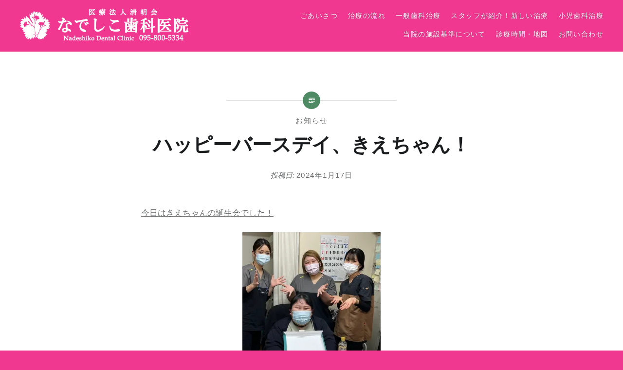

--- FILE ---
content_type: text/html; charset=UTF-8
request_url: https://nadeshiko-shika.net/2359
body_size: 13390
content:
<!DOCTYPE html><html lang="ja"><head><meta charset="UTF-8"><meta name="viewport" content="width=device-width, initial-scale=1"><link rel="profile" href="http://gmpg.org/xfn/11"><link rel="pingback" href="https://nadeshiko-shika.net/wp1/xmlrpc.php"><title>ハッピーバースデイ、きえちゃん！ &#8211; なでしこ歯科医院｜長崎市の歯医者</title><meta name='robots' content='max-image-preview:large' /><link rel='dns-prefetch' href='//www.googletagmanager.com' /><link rel='dns-prefetch' href='//stats.wp.com' /><link rel='dns-prefetch' href='//fonts.googleapis.com' /><link rel='preconnect' href='//i0.wp.com' /><link rel="alternate" title="oEmbed (JSON)" type="application/json+oembed" href="https://nadeshiko-shika.net/wp-json/oembed/1.0/embed?url=https%3A%2F%2Fnadeshiko-shika.net%2F2359" /><link rel="alternate" title="oEmbed (XML)" type="text/xml+oembed" href="https://nadeshiko-shika.net/wp-json/oembed/1.0/embed?url=https%3A%2F%2Fnadeshiko-shika.net%2F2359&#038;format=xml" /><style id='wp-img-auto-sizes-contain-inline-css' type='text/css'>img:is([sizes=auto i],[sizes^="auto," i]){contain-intrinsic-size:3000px 1500px}
/*# sourceURL=wp-img-auto-sizes-contain-inline-css */</style><link rel='stylesheet' id='jetpack_related-posts-css' href='https://nadeshiko-shika.net/wp1/wp-content/cache/autoptimize/autoptimize_single_1aad49255938b135ec4f8b3ce93990bf.php?ver=20240116' type='text/css' media='all' /><style id='wp-emoji-styles-inline-css' type='text/css'>img.wp-smiley, img.emoji {
		display: inline !important;
		border: none !important;
		box-shadow: none !important;
		height: 1em !important;
		width: 1em !important;
		margin: 0 0.07em !important;
		vertical-align: -0.1em !important;
		background: none !important;
		padding: 0 !important;
	}
/*# sourceURL=wp-emoji-styles-inline-css */</style><style id='wp-block-library-inline-css' type='text/css'>:root{--wp-block-synced-color:#7a00df;--wp-block-synced-color--rgb:122,0,223;--wp-bound-block-color:var(--wp-block-synced-color);--wp-editor-canvas-background:#ddd;--wp-admin-theme-color:#007cba;--wp-admin-theme-color--rgb:0,124,186;--wp-admin-theme-color-darker-10:#006ba1;--wp-admin-theme-color-darker-10--rgb:0,107,160.5;--wp-admin-theme-color-darker-20:#005a87;--wp-admin-theme-color-darker-20--rgb:0,90,135;--wp-admin-border-width-focus:2px}@media (min-resolution:192dpi){:root{--wp-admin-border-width-focus:1.5px}}.wp-element-button{cursor:pointer}:root .has-very-light-gray-background-color{background-color:#eee}:root .has-very-dark-gray-background-color{background-color:#313131}:root .has-very-light-gray-color{color:#eee}:root .has-very-dark-gray-color{color:#313131}:root .has-vivid-green-cyan-to-vivid-cyan-blue-gradient-background{background:linear-gradient(135deg,#00d084,#0693e3)}:root .has-purple-crush-gradient-background{background:linear-gradient(135deg,#34e2e4,#4721fb 50%,#ab1dfe)}:root .has-hazy-dawn-gradient-background{background:linear-gradient(135deg,#faaca8,#dad0ec)}:root .has-subdued-olive-gradient-background{background:linear-gradient(135deg,#fafae1,#67a671)}:root .has-atomic-cream-gradient-background{background:linear-gradient(135deg,#fdd79a,#004a59)}:root .has-nightshade-gradient-background{background:linear-gradient(135deg,#330968,#31cdcf)}:root .has-midnight-gradient-background{background:linear-gradient(135deg,#020381,#2874fc)}:root{--wp--preset--font-size--normal:16px;--wp--preset--font-size--huge:42px}.has-regular-font-size{font-size:1em}.has-larger-font-size{font-size:2.625em}.has-normal-font-size{font-size:var(--wp--preset--font-size--normal)}.has-huge-font-size{font-size:var(--wp--preset--font-size--huge)}.has-text-align-center{text-align:center}.has-text-align-left{text-align:left}.has-text-align-right{text-align:right}.has-fit-text{white-space:nowrap!important}#end-resizable-editor-section{display:none}.aligncenter{clear:both}.items-justified-left{justify-content:flex-start}.items-justified-center{justify-content:center}.items-justified-right{justify-content:flex-end}.items-justified-space-between{justify-content:space-between}.screen-reader-text{border:0;clip-path:inset(50%);height:1px;margin:-1px;overflow:hidden;padding:0;position:absolute;width:1px;word-wrap:normal!important}.screen-reader-text:focus{background-color:#ddd;clip-path:none;color:#444;display:block;font-size:1em;height:auto;left:5px;line-height:normal;padding:15px 23px 14px;text-decoration:none;top:5px;width:auto;z-index:100000}html :where(.has-border-color){border-style:solid}html :where([style*=border-top-color]){border-top-style:solid}html :where([style*=border-right-color]){border-right-style:solid}html :where([style*=border-bottom-color]){border-bottom-style:solid}html :where([style*=border-left-color]){border-left-style:solid}html :where([style*=border-width]){border-style:solid}html :where([style*=border-top-width]){border-top-style:solid}html :where([style*=border-right-width]){border-right-style:solid}html :where([style*=border-bottom-width]){border-bottom-style:solid}html :where([style*=border-left-width]){border-left-style:solid}html :where(img[class*=wp-image-]){height:auto;max-width:100%}:where(figure){margin:0 0 1em}html :where(.is-position-sticky){--wp-admin--admin-bar--position-offset:var(--wp-admin--admin-bar--height,0px)}@media screen and (max-width:600px){html :where(.is-position-sticky){--wp-admin--admin-bar--position-offset:0px}}

/*# sourceURL=wp-block-library-inline-css */</style><style id='global-styles-inline-css' type='text/css'>:root{--wp--preset--aspect-ratio--square: 1;--wp--preset--aspect-ratio--4-3: 4/3;--wp--preset--aspect-ratio--3-4: 3/4;--wp--preset--aspect-ratio--3-2: 3/2;--wp--preset--aspect-ratio--2-3: 2/3;--wp--preset--aspect-ratio--16-9: 16/9;--wp--preset--aspect-ratio--9-16: 9/16;--wp--preset--color--black: #000000;--wp--preset--color--cyan-bluish-gray: #abb8c3;--wp--preset--color--white: #ffffff;--wp--preset--color--pale-pink: #f78da7;--wp--preset--color--vivid-red: #cf2e2e;--wp--preset--color--luminous-vivid-orange: #ff6900;--wp--preset--color--luminous-vivid-amber: #fcb900;--wp--preset--color--light-green-cyan: #7bdcb5;--wp--preset--color--vivid-green-cyan: #00d084;--wp--preset--color--pale-cyan-blue: #8ed1fc;--wp--preset--color--vivid-cyan-blue: #0693e3;--wp--preset--color--vivid-purple: #9b51e0;--wp--preset--gradient--vivid-cyan-blue-to-vivid-purple: linear-gradient(135deg,rgb(6,147,227) 0%,rgb(155,81,224) 100%);--wp--preset--gradient--light-green-cyan-to-vivid-green-cyan: linear-gradient(135deg,rgb(122,220,180) 0%,rgb(0,208,130) 100%);--wp--preset--gradient--luminous-vivid-amber-to-luminous-vivid-orange: linear-gradient(135deg,rgb(252,185,0) 0%,rgb(255,105,0) 100%);--wp--preset--gradient--luminous-vivid-orange-to-vivid-red: linear-gradient(135deg,rgb(255,105,0) 0%,rgb(207,46,46) 100%);--wp--preset--gradient--very-light-gray-to-cyan-bluish-gray: linear-gradient(135deg,rgb(238,238,238) 0%,rgb(169,184,195) 100%);--wp--preset--gradient--cool-to-warm-spectrum: linear-gradient(135deg,rgb(74,234,220) 0%,rgb(151,120,209) 20%,rgb(207,42,186) 40%,rgb(238,44,130) 60%,rgb(251,105,98) 80%,rgb(254,248,76) 100%);--wp--preset--gradient--blush-light-purple: linear-gradient(135deg,rgb(255,206,236) 0%,rgb(152,150,240) 100%);--wp--preset--gradient--blush-bordeaux: linear-gradient(135deg,rgb(254,205,165) 0%,rgb(254,45,45) 50%,rgb(107,0,62) 100%);--wp--preset--gradient--luminous-dusk: linear-gradient(135deg,rgb(255,203,112) 0%,rgb(199,81,192) 50%,rgb(65,88,208) 100%);--wp--preset--gradient--pale-ocean: linear-gradient(135deg,rgb(255,245,203) 0%,rgb(182,227,212) 50%,rgb(51,167,181) 100%);--wp--preset--gradient--electric-grass: linear-gradient(135deg,rgb(202,248,128) 0%,rgb(113,206,126) 100%);--wp--preset--gradient--midnight: linear-gradient(135deg,rgb(2,3,129) 0%,rgb(40,116,252) 100%);--wp--preset--font-size--small: 13px;--wp--preset--font-size--medium: 20px;--wp--preset--font-size--large: 36px;--wp--preset--font-size--x-large: 42px;--wp--preset--spacing--20: 0.44rem;--wp--preset--spacing--30: 0.67rem;--wp--preset--spacing--40: 1rem;--wp--preset--spacing--50: 1.5rem;--wp--preset--spacing--60: 2.25rem;--wp--preset--spacing--70: 3.38rem;--wp--preset--spacing--80: 5.06rem;--wp--preset--shadow--natural: 6px 6px 9px rgba(0, 0, 0, 0.2);--wp--preset--shadow--deep: 12px 12px 50px rgba(0, 0, 0, 0.4);--wp--preset--shadow--sharp: 6px 6px 0px rgba(0, 0, 0, 0.2);--wp--preset--shadow--outlined: 6px 6px 0px -3px rgb(255, 255, 255), 6px 6px rgb(0, 0, 0);--wp--preset--shadow--crisp: 6px 6px 0px rgb(0, 0, 0);}:where(.is-layout-flex){gap: 0.5em;}:where(.is-layout-grid){gap: 0.5em;}body .is-layout-flex{display: flex;}.is-layout-flex{flex-wrap: wrap;align-items: center;}.is-layout-flex > :is(*, div){margin: 0;}body .is-layout-grid{display: grid;}.is-layout-grid > :is(*, div){margin: 0;}:where(.wp-block-columns.is-layout-flex){gap: 2em;}:where(.wp-block-columns.is-layout-grid){gap: 2em;}:where(.wp-block-post-template.is-layout-flex){gap: 1.25em;}:where(.wp-block-post-template.is-layout-grid){gap: 1.25em;}.has-black-color{color: var(--wp--preset--color--black) !important;}.has-cyan-bluish-gray-color{color: var(--wp--preset--color--cyan-bluish-gray) !important;}.has-white-color{color: var(--wp--preset--color--white) !important;}.has-pale-pink-color{color: var(--wp--preset--color--pale-pink) !important;}.has-vivid-red-color{color: var(--wp--preset--color--vivid-red) !important;}.has-luminous-vivid-orange-color{color: var(--wp--preset--color--luminous-vivid-orange) !important;}.has-luminous-vivid-amber-color{color: var(--wp--preset--color--luminous-vivid-amber) !important;}.has-light-green-cyan-color{color: var(--wp--preset--color--light-green-cyan) !important;}.has-vivid-green-cyan-color{color: var(--wp--preset--color--vivid-green-cyan) !important;}.has-pale-cyan-blue-color{color: var(--wp--preset--color--pale-cyan-blue) !important;}.has-vivid-cyan-blue-color{color: var(--wp--preset--color--vivid-cyan-blue) !important;}.has-vivid-purple-color{color: var(--wp--preset--color--vivid-purple) !important;}.has-black-background-color{background-color: var(--wp--preset--color--black) !important;}.has-cyan-bluish-gray-background-color{background-color: var(--wp--preset--color--cyan-bluish-gray) !important;}.has-white-background-color{background-color: var(--wp--preset--color--white) !important;}.has-pale-pink-background-color{background-color: var(--wp--preset--color--pale-pink) !important;}.has-vivid-red-background-color{background-color: var(--wp--preset--color--vivid-red) !important;}.has-luminous-vivid-orange-background-color{background-color: var(--wp--preset--color--luminous-vivid-orange) !important;}.has-luminous-vivid-amber-background-color{background-color: var(--wp--preset--color--luminous-vivid-amber) !important;}.has-light-green-cyan-background-color{background-color: var(--wp--preset--color--light-green-cyan) !important;}.has-vivid-green-cyan-background-color{background-color: var(--wp--preset--color--vivid-green-cyan) !important;}.has-pale-cyan-blue-background-color{background-color: var(--wp--preset--color--pale-cyan-blue) !important;}.has-vivid-cyan-blue-background-color{background-color: var(--wp--preset--color--vivid-cyan-blue) !important;}.has-vivid-purple-background-color{background-color: var(--wp--preset--color--vivid-purple) !important;}.has-black-border-color{border-color: var(--wp--preset--color--black) !important;}.has-cyan-bluish-gray-border-color{border-color: var(--wp--preset--color--cyan-bluish-gray) !important;}.has-white-border-color{border-color: var(--wp--preset--color--white) !important;}.has-pale-pink-border-color{border-color: var(--wp--preset--color--pale-pink) !important;}.has-vivid-red-border-color{border-color: var(--wp--preset--color--vivid-red) !important;}.has-luminous-vivid-orange-border-color{border-color: var(--wp--preset--color--luminous-vivid-orange) !important;}.has-luminous-vivid-amber-border-color{border-color: var(--wp--preset--color--luminous-vivid-amber) !important;}.has-light-green-cyan-border-color{border-color: var(--wp--preset--color--light-green-cyan) !important;}.has-vivid-green-cyan-border-color{border-color: var(--wp--preset--color--vivid-green-cyan) !important;}.has-pale-cyan-blue-border-color{border-color: var(--wp--preset--color--pale-cyan-blue) !important;}.has-vivid-cyan-blue-border-color{border-color: var(--wp--preset--color--vivid-cyan-blue) !important;}.has-vivid-purple-border-color{border-color: var(--wp--preset--color--vivid-purple) !important;}.has-vivid-cyan-blue-to-vivid-purple-gradient-background{background: var(--wp--preset--gradient--vivid-cyan-blue-to-vivid-purple) !important;}.has-light-green-cyan-to-vivid-green-cyan-gradient-background{background: var(--wp--preset--gradient--light-green-cyan-to-vivid-green-cyan) !important;}.has-luminous-vivid-amber-to-luminous-vivid-orange-gradient-background{background: var(--wp--preset--gradient--luminous-vivid-amber-to-luminous-vivid-orange) !important;}.has-luminous-vivid-orange-to-vivid-red-gradient-background{background: var(--wp--preset--gradient--luminous-vivid-orange-to-vivid-red) !important;}.has-very-light-gray-to-cyan-bluish-gray-gradient-background{background: var(--wp--preset--gradient--very-light-gray-to-cyan-bluish-gray) !important;}.has-cool-to-warm-spectrum-gradient-background{background: var(--wp--preset--gradient--cool-to-warm-spectrum) !important;}.has-blush-light-purple-gradient-background{background: var(--wp--preset--gradient--blush-light-purple) !important;}.has-blush-bordeaux-gradient-background{background: var(--wp--preset--gradient--blush-bordeaux) !important;}.has-luminous-dusk-gradient-background{background: var(--wp--preset--gradient--luminous-dusk) !important;}.has-pale-ocean-gradient-background{background: var(--wp--preset--gradient--pale-ocean) !important;}.has-electric-grass-gradient-background{background: var(--wp--preset--gradient--electric-grass) !important;}.has-midnight-gradient-background{background: var(--wp--preset--gradient--midnight) !important;}.has-small-font-size{font-size: var(--wp--preset--font-size--small) !important;}.has-medium-font-size{font-size: var(--wp--preset--font-size--medium) !important;}.has-large-font-size{font-size: var(--wp--preset--font-size--large) !important;}.has-x-large-font-size{font-size: var(--wp--preset--font-size--x-large) !important;}
/*# sourceURL=global-styles-inline-css */</style><style id='classic-theme-styles-inline-css' type='text/css'>/*! This file is auto-generated */
.wp-block-button__link{color:#fff;background-color:#32373c;border-radius:9999px;box-shadow:none;text-decoration:none;padding:calc(.667em + 2px) calc(1.333em + 2px);font-size:1.125em}.wp-block-file__button{background:#32373c;color:#fff;text-decoration:none}
/*# sourceURL=/wp-includes/css/classic-themes.min.css */</style><link rel='stylesheet' id='parent-style-css' href='https://nadeshiko-shika.net/wp1/wp-content/cache/autoptimize/autoptimize_single_fc1797a26717bd243b0895915c0ebb78.php?ver=3d132330162fb9400b8a1d83ae77d8d1' type='text/css' media='all' /><link rel='stylesheet' id='genericons-css' href='https://nadeshiko-shika.net/wp1/wp-content/cache/autoptimize/autoptimize_single_6caff7e9361823e3f5f93c9672c2670d.php?ver=3.1' type='text/css' media='all' /><link rel='stylesheet' id='dyad-fonts-css' href='https://fonts.googleapis.com/css?family=Lato%3A400%2C400italic%2C700%2C700italic%7CNoto+Serif%3A400%2C400italic%2C700%2C700italic&#038;subset=latin%2Clatin-ext' type='text/css' media='all' /><link rel='stylesheet' id='dyad-style-css' href='https://nadeshiko-shika.net/wp1/wp-content/cache/autoptimize/autoptimize_single_4f3ebbb989990e422e75dbc1a90ec622.php?ver=3d132330162fb9400b8a1d83ae77d8d1' type='text/css' media='all' /><link rel='stylesheet' id='sharedaddy-css' href='https://nadeshiko-shika.net/wp1/wp-content/cache/autoptimize/autoptimize_single_082b32bdcdd061b3a1b9b543a6429820.php?ver=15.4' type='text/css' media='all' /><link rel='stylesheet' id='social-logos-css' href='https://nadeshiko-shika.net/wp1/wp-content/plugins/jetpack/_inc/social-logos/social-logos.min.css?ver=15.4' type='text/css' media='all' /> <script type="text/javascript" id="jetpack_related-posts-js-extra">var related_posts_js_options = {"post_heading":"h4"};
//# sourceURL=jetpack_related-posts-js-extra</script> <script type="text/javascript" src="https://nadeshiko-shika.net/wp1/wp-content/plugins/jetpack/_inc/build/related-posts/related-posts.min.js?ver=20240116" id="jetpack_related-posts-js"></script> <script type="text/javascript" src="https://nadeshiko-shika.net/wp1/wp-includes/js/jquery/jquery.min.js?ver=3.7.1" id="jquery-core-js"></script> <script type="text/javascript" src="https://nadeshiko-shika.net/wp1/wp-includes/js/jquery/jquery-migrate.min.js?ver=3.4.1" id="jquery-migrate-js"></script> 
 <script type="text/javascript" src="https://www.googletagmanager.com/gtag/js?id=GT-TWZPWC" id="google_gtagjs-js" async></script> <script type="text/javascript" id="google_gtagjs-js-after">window.dataLayer = window.dataLayer || [];function gtag(){dataLayer.push(arguments);}
gtag("set","linker",{"domains":["nadeshiko-shika.net"]});
gtag("js", new Date());
gtag("set", "developer_id.dZTNiMT", true);
gtag("config", "GT-TWZPWC");
//# sourceURL=google_gtagjs-js-after</script> <link rel="https://api.w.org/" href="https://nadeshiko-shika.net/wp-json/" /><link rel="alternate" title="JSON" type="application/json" href="https://nadeshiko-shika.net/wp-json/wp/v2/posts/2359" /><link rel="canonical" href="https://nadeshiko-shika.net/2359" /><link rel='shortlink' href='https://nadeshiko-shika.net/?p=2359' /><meta name="generator" content="Site Kit by Google 1.171.0" /><style>img#wpstats{display:none}</style><style type="text/css">.site-title,
			.site-description {
				position: absolute;
				clip: rect(1px, 1px, 1px, 1px);
			}</style><meta property="og:type" content="article" /><meta property="og:title" content="ハッピーバースデイ、きえちゃん！" /><meta property="og:url" content="https://nadeshiko-shika.net/2359" /><meta property="og:description" content="今日はきえちゃんの誕生会でした！ １月は誕生月の人が多いのでケーキを食べられる機会が多くウハウハなのであります&hellip;" /><meta property="article:published_time" content="2024-01-17T12:30:26+00:00" /><meta property="article:modified_time" content="2024-01-17T12:37:38+00:00" /><meta property="og:site_name" content="なでしこ歯科医院｜長崎市の歯医者" /><meta property="og:image" content="http://nadeshiko-shika.net/wp1/wp-content/uploads/2024/01/e835f6510d8a473c2710f42135c51f91-284x300.png" /><meta property="og:image:width" content="284" /><meta property="og:image:height" content="300" /><meta property="og:image:alt" content="" /><meta property="og:locale" content="ja_JP" /><meta name="twitter:text:title" content="ハッピーバースデイ、きえちゃん！" /><meta name="twitter:image" content="http://nadeshiko-shika.net/wp1/wp-content/uploads/2024/01/e835f6510d8a473c2710f42135c51f91-284x300.png?w=144" /><meta name="twitter:card" content="summary" /><link rel="icon" href="https://i0.wp.com/nadeshiko-shika.net/wp1/wp-content/uploads/2023/06/cropped-LOGO512-min.png?fit=32%2C32&#038;quality=98&#038;ssl=1" sizes="32x32" /><link rel="icon" href="https://i0.wp.com/nadeshiko-shika.net/wp1/wp-content/uploads/2023/06/cropped-LOGO512-min.png?fit=192%2C192&#038;quality=98&#038;ssl=1" sizes="192x192" /><link rel="apple-touch-icon" href="https://i0.wp.com/nadeshiko-shika.net/wp1/wp-content/uploads/2023/06/cropped-LOGO512-min.png?fit=180%2C180&#038;quality=98&#038;ssl=1" /><meta name="msapplication-TileImage" content="https://i0.wp.com/nadeshiko-shika.net/wp1/wp-content/uploads/2023/06/cropped-LOGO512-min.png?fit=270%2C270&#038;quality=98&#038;ssl=1" /><link rel='stylesheet' id='jetpack-swiper-library-css' href='https://nadeshiko-shika.net/wp1/wp-content/cache/autoptimize/autoptimize_single_8b93e9a8c671aa2335d37a9a36640456.php?ver=15.4' type='text/css' media='all' /><link rel='stylesheet' id='jetpack-carousel-css' href='https://nadeshiko-shika.net/wp1/wp-content/cache/autoptimize/autoptimize_single_47d4d3dbd512142ffcf5a4243f841f0c.php?ver=15.4' type='text/css' media='all' /></head><body class="wp-singular post-template-default single single-post postid-2359 single-format-standard wp-custom-logo wp-theme-dyad wp-child-theme-nm group-blog is-singular no-js has-site-logo"><div id="page" class="hfeed site"> <a class="skip-link screen-reader-text" href="#content">コンテンツへスキップ</a><header id="masthead" class="site-header" role="banner"><div class="site-branding"> <a href="https://nadeshiko-shika.net/" class="site-logo-link" rel="home" itemprop="url"><img width="570" height="110" src="https://i0.wp.com/nadeshiko-shika.net/wp1/wp-content/uploads/2024/04/logo24.png?fit=570%2C110&amp;quality=98&amp;ssl=1" class="site-logo attachment-dyad-site-logo" alt="" data-size="dyad-site-logo" itemprop="logo" decoding="async" fetchpriority="high" srcset="https://i0.wp.com/nadeshiko-shika.net/wp1/wp-content/uploads/2024/04/logo24.png?w=570&amp;quality=98&amp;ssl=1 570w, https://i0.wp.com/nadeshiko-shika.net/wp1/wp-content/uploads/2024/04/logo24.png?resize=300%2C58&amp;quality=98&amp;ssl=1 300w" sizes="(max-width: 570px) 100vw, 570px" data-attachment-id="2376" data-permalink="https://nadeshiko-shika.net/logo24" data-orig-file="https://i0.wp.com/nadeshiko-shika.net/wp1/wp-content/uploads/2024/04/logo24.png?fit=570%2C110&amp;quality=98&amp;ssl=1" data-orig-size="570,110" data-comments-opened="0" data-image-meta="{&quot;aperture&quot;:&quot;0&quot;,&quot;credit&quot;:&quot;&quot;,&quot;camera&quot;:&quot;&quot;,&quot;caption&quot;:&quot;&quot;,&quot;created_timestamp&quot;:&quot;0&quot;,&quot;copyright&quot;:&quot;&quot;,&quot;focal_length&quot;:&quot;0&quot;,&quot;iso&quot;:&quot;0&quot;,&quot;shutter_speed&quot;:&quot;0&quot;,&quot;title&quot;:&quot;&quot;,&quot;orientation&quot;:&quot;0&quot;}" data-image-title="logo24" data-image-description="" data-image-caption="" data-medium-file="https://i0.wp.com/nadeshiko-shika.net/wp1/wp-content/uploads/2024/04/logo24.png?fit=300%2C58&amp;quality=98&amp;ssl=1" data-large-file="https://i0.wp.com/nadeshiko-shika.net/wp1/wp-content/uploads/2024/04/logo24.png?fit=570%2C110&amp;quality=98&amp;ssl=1" /></a><h1 class="site-title"> <a href="https://nadeshiko-shika.net/" rel="home"> なでしこ歯科医院｜長崎市の歯医者 </a></h1><p class="site-description">歯科医 徳田明日香</p></div><nav id="site-navigation" class="main-navigation" role="navigation"> <button class="menu-toggle" aria-controls="primary-menu" aria-expanded="false">メニュー</button><div class="primary-menu"><ul id="primary-menu" class="menu"><li id="menu-item-27" class="menu-item menu-item-type-post_type menu-item-object-page menu-item-has-children menu-item-27"><a href="https://nadeshiko-shika.net/message">ごあいさつ</a><ul class="sub-menu"><li id="menu-item-244" class="menu-item menu-item-type-post_type menu-item-object-page menu-item-244"><a href="https://nadeshiko-shika.net/message">ごあいさつ</a></li><li id="menu-item-478" class="menu-item menu-item-type-post_type menu-item-object-page menu-item-478"><a href="https://nadeshiko-shika.net/message/aboutus">なでしこ歯科のご紹介</a></li><li id="menu-item-160" class="menu-item menu-item-type-post_type menu-item-object-page menu-item-160"><a href="https://nadeshiko-shika.net/message/staffs">スタッフ紹介</a></li><li id="menu-item-246" class="menu-item menu-item-type-post_type menu-item-object-page menu-item-246"><a href="https://nadeshiko-shika.net/message/aboutme">最後に私のこと なでしこ歯科医院のこと</a></li></ul></li><li id="menu-item-118" class="menu-item menu-item-type-post_type menu-item-object-page menu-item-118"><a href="https://nadeshiko-shika.net/flow">治療の流れ</a></li><li id="menu-item-189" class="menu-item menu-item-type-post_type menu-item-object-page menu-item-has-children menu-item-189"><a href="https://nadeshiko-shika.net/dentaltreatment/dentaltreatment1">一般歯科治療</a><ul class="sub-menu"><li id="menu-item-169" class="menu-item menu-item-type-post_type menu-item-object-page menu-item-169"><a href="https://nadeshiko-shika.net/dentaltreatment/dentaltreatment1">一般歯科治療</a></li><li id="menu-item-167" class="menu-item menu-item-type-post_type menu-item-object-page menu-item-167"><a href="https://nadeshiko-shika.net/dentaltreatment/dentaltreatment3">クラウン</a></li><li id="menu-item-166" class="menu-item menu-item-type-post_type menu-item-object-page menu-item-166"><a href="https://nadeshiko-shika.net/dentaltreatment/dentaltreatment4">審美治療</a></li><li id="menu-item-164" class="menu-item menu-item-type-post_type menu-item-object-page menu-item-164"><a href="https://nadeshiko-shika.net/dentaltreatment/dentaltreatment6">PMTC（プロによるお口のクリーニング）</a></li><li id="menu-item-163" class="menu-item menu-item-type-post_type menu-item-object-page menu-item-163"><a href="https://nadeshiko-shika.net/dentaltreatment/dentaltreatment7">歯周病治療</a></li><li id="menu-item-162" class="menu-item menu-item-type-post_type menu-item-object-page menu-item-162"><a href="https://nadeshiko-shika.net/dentaltreatment/dentaltreatment8">メンテナンス</a></li><li id="menu-item-161" class="menu-item menu-item-type-post_type menu-item-object-page menu-item-161"><a href="https://nadeshiko-shika.net/dentaltreatment/dentaltreatment9">義歯治療</a></li></ul></li><li id="menu-item-1227" class="menu-item menu-item-type-post_type menu-item-object-page menu-item-has-children menu-item-1227"><a href="https://nadeshiko-shika.net/newsbystaff">スタッフが紹介！新しい治療</a><ul class="sub-menu"><li id="menu-item-1200" class="menu-item menu-item-type-post_type menu-item-object-page menu-item-1200"><a href="https://nadeshiko-shika.net/newsbystaff/implant">インプラント治療</a></li><li id="menu-item-1197" class="menu-item menu-item-type-post_type menu-item-object-page menu-item-1197"><a href="https://nadeshiko-shika.net/newsbystaff/orthodontic3d">３D矯正</a></li><li id="menu-item-1152" class="menu-item menu-item-type-post_type menu-item-object-page menu-item-1152"><a href="https://nadeshiko-shika.net/newsbystaff/whitening">ホワイトニング</a></li><li id="menu-item-1776" class="menu-item menu-item-type-post_type menu-item-object-page menu-item-1776"><a href="https://nadeshiko-shika.net/newsbystaff/sedation">静脈内鎮静法</a></li></ul></li><li id="menu-item-188" class="menu-item menu-item-type-post_type menu-item-object-page menu-item-has-children menu-item-188"><a href="https://nadeshiko-shika.net/childdentistry">小児歯科治療</a><ul class="sub-menu"><li id="menu-item-149" class="menu-item menu-item-type-post_type menu-item-object-page menu-item-149"><a href="https://nadeshiko-shika.net/childdentistry">小児歯科治療</a></li><li id="menu-item-159" class="menu-item menu-item-type-post_type menu-item-object-page menu-item-159"><a href="https://nadeshiko-shika.net/childdentistry/kodomo">なでしこKODOMO開拓プラン</a></li><li id="menu-item-158" class="menu-item menu-item-type-post_type menu-item-object-page menu-item-158"><a href="https://nadeshiko-shika.net/childdentistry/orthodontics">小児矯正</a></li></ul></li><li id="menu-item-2392" class="menu-item menu-item-type-post_type menu-item-object-page menu-item-2392"><a href="https://nadeshiko-shika.net/safetymeasures">当院の施設基準について</a></li><li id="menu-item-171" class="menu-item menu-item-type-post_type menu-item-object-page menu-item-171"><a href="https://nadeshiko-shika.net/time">診療時間・地図</a></li><li id="menu-item-206" class="menu-item menu-item-type-post_type menu-item-object-page menu-item-206"><a href="https://nadeshiko-shika.net/contactus">お問い合わせ</a></li></ul></div></nav></header><div class="site-inner"><div id="content" class="site-content"><main id="primary" class="content-area" role="main"><article id="post-2359" class="post-2359 post type-post status-publish format-standard hentry category-news"><div class="entry-inner"><header class="entry-header"><div class="entry-meta"> <span class="cat-links"><a href="https://nadeshiko-shika.net/category/news" rel="category tag">お知らせ</a></span></div><h1 class="entry-title">ハッピーバースデイ、きえちゃん！</h1><div class="entry-posted"><div class="posted-info"><span class="byline">投稿者: <span class="author vcard"><a class="url fn n" href="https://nadeshiko-shika.net/author/2">なでしこ歯科医院</a></span></span> 投稿日: <span class="posted-on"><a href="https://nadeshiko-shika.net/2359" rel="bookmark"><time class="entry-date published" datetime="2024-01-17T21:30:26+09:00">2024年1月17日</time><time class="updated" datetime="2024-01-17T21:37:38+09:00">2024年1月17日</time></a></span></div></div></header><div class="entry-content"><p><a href="https://nadeshiko-shika.net/wp1/wp-content/uploads/2024/01/e835f6510d8a473c2710f42135c51f91.png">今日はきえちゃんの誕生会でした！</a></p><p><a href="https://i0.wp.com/nadeshiko-shika.net/wp1/wp-content/uploads/2024/01/e835f6510d8a473c2710f42135c51f91.png?quality=98&#038;ssl=1"><img data-recalc-dims="1" decoding="async" data-attachment-id="2360" data-permalink="https://nadeshiko-shika.net/2359/%e3%82%b9%e3%82%af%e3%83%aa%e3%83%bc%e3%83%b3%e3%82%b7%e3%83%a7%e3%83%83%e3%83%88-2024-01-17-13-23-50" data-orig-file="https://i0.wp.com/nadeshiko-shika.net/wp1/wp-content/uploads/2024/01/e835f6510d8a473c2710f42135c51f91.png?fit=998%2C1056&amp;quality=98&amp;ssl=1" data-orig-size="998,1056" data-comments-opened="0" data-image-meta="{&quot;aperture&quot;:&quot;0&quot;,&quot;credit&quot;:&quot;&quot;,&quot;camera&quot;:&quot;&quot;,&quot;caption&quot;:&quot;&quot;,&quot;created_timestamp&quot;:&quot;0&quot;,&quot;copyright&quot;:&quot;&quot;,&quot;focal_length&quot;:&quot;0&quot;,&quot;iso&quot;:&quot;0&quot;,&quot;shutter_speed&quot;:&quot;0&quot;,&quot;title&quot;:&quot;&quot;,&quot;orientation&quot;:&quot;0&quot;}" data-image-title="スクリーンショット 2024-01-17 13.23.50" data-image-description="" data-image-caption="" data-medium-file="https://i0.wp.com/nadeshiko-shika.net/wp1/wp-content/uploads/2024/01/e835f6510d8a473c2710f42135c51f91.png?fit=284%2C300&amp;quality=98&amp;ssl=1" data-large-file="https://i0.wp.com/nadeshiko-shika.net/wp1/wp-content/uploads/2024/01/e835f6510d8a473c2710f42135c51f91.png?fit=968%2C1024&amp;quality=98&amp;ssl=1" class="aligncenter size-medium wp-image-2360" src="https://i0.wp.com/nadeshiko-shika.net/wp1/wp-content/uploads/2024/01/e835f6510d8a473c2710f42135c51f91.png?resize=284%2C300&#038;quality=98&#038;ssl=1" alt="" width="284" height="300" srcset="https://i0.wp.com/nadeshiko-shika.net/wp1/wp-content/uploads/2024/01/e835f6510d8a473c2710f42135c51f91.png?resize=284%2C300&amp;quality=98&amp;ssl=1 284w, https://i0.wp.com/nadeshiko-shika.net/wp1/wp-content/uploads/2024/01/e835f6510d8a473c2710f42135c51f91.png?resize=968%2C1024&amp;quality=98&amp;ssl=1 968w, https://i0.wp.com/nadeshiko-shika.net/wp1/wp-content/uploads/2024/01/e835f6510d8a473c2710f42135c51f91.png?w=998&amp;quality=98&amp;ssl=1 998w" sizes="(max-width: 284px) 100vw, 284px" /></a></p><p>１月は誕生月の人が多いのでケーキを食べられる機会が多くウハウハなのであります！</p><p>なでしこ　きえちゃん、誕生日おめでとう！今年の抱負は何ですか？</p><p>きえ　　えーと、えーと・・急にだと思いつかないです！</p><p>なでしこ　なでしこ先生が決めちゃいましょか？健康に気をつける、徐々に体を慣らしていくとか。</p><p>そう、これはなでしこ先生の今月の抱負でもあります。お正月明けにスタートダッシュといきたかったけど、年齢でしょうか２週間経ってやっと体が戻ってきた感じです。今年も頑張ります！</p><p>きえ　また年とっちゃった〜。（きえ２０代）</p><p>なでしこ　なんかイヤミ〜。（なでしこ５０代）</p><p>まあ、こんな感じでケーキをいただきました。</p><p><a href="https://i0.wp.com/nadeshiko-shika.net/wp1/wp-content/uploads/2024/01/3c3b326a099a8d00bf128bf6fbfd9f63.png?quality=98&#038;ssl=1"><img data-recalc-dims="1" decoding="async" data-attachment-id="2361" data-permalink="https://nadeshiko-shika.net/2359/%e3%82%b9%e3%82%af%e3%83%aa%e3%83%bc%e3%83%b3%e3%82%b7%e3%83%a7%e3%83%83%e3%83%88-2024-01-17-13-23-38" data-orig-file="https://i0.wp.com/nadeshiko-shika.net/wp1/wp-content/uploads/2024/01/3c3b326a099a8d00bf128bf6fbfd9f63.png?fit=1026%2C1250&amp;quality=98&amp;ssl=1" data-orig-size="1026,1250" data-comments-opened="0" data-image-meta="{&quot;aperture&quot;:&quot;0&quot;,&quot;credit&quot;:&quot;&quot;,&quot;camera&quot;:&quot;&quot;,&quot;caption&quot;:&quot;&quot;,&quot;created_timestamp&quot;:&quot;0&quot;,&quot;copyright&quot;:&quot;&quot;,&quot;focal_length&quot;:&quot;0&quot;,&quot;iso&quot;:&quot;0&quot;,&quot;shutter_speed&quot;:&quot;0&quot;,&quot;title&quot;:&quot;&quot;,&quot;orientation&quot;:&quot;0&quot;}" data-image-title="スクリーンショット 2024-01-17 13.23.38" data-image-description="" data-image-caption="" data-medium-file="https://i0.wp.com/nadeshiko-shika.net/wp1/wp-content/uploads/2024/01/3c3b326a099a8d00bf128bf6fbfd9f63.png?fit=246%2C300&amp;quality=98&amp;ssl=1" data-large-file="https://i0.wp.com/nadeshiko-shika.net/wp1/wp-content/uploads/2024/01/3c3b326a099a8d00bf128bf6fbfd9f63.png?fit=840%2C1024&amp;quality=98&amp;ssl=1" class="aligncenter size-medium wp-image-2361" src="https://i0.wp.com/nadeshiko-shika.net/wp1/wp-content/uploads/2024/01/3c3b326a099a8d00bf128bf6fbfd9f63.png?resize=246%2C300&#038;quality=98&#038;ssl=1" alt="" width="246" height="300" srcset="https://i0.wp.com/nadeshiko-shika.net/wp1/wp-content/uploads/2024/01/3c3b326a099a8d00bf128bf6fbfd9f63.png?resize=246%2C300&amp;quality=98&amp;ssl=1 246w, https://i0.wp.com/nadeshiko-shika.net/wp1/wp-content/uploads/2024/01/3c3b326a099a8d00bf128bf6fbfd9f63.png?resize=840%2C1024&amp;quality=98&amp;ssl=1 840w, https://i0.wp.com/nadeshiko-shika.net/wp1/wp-content/uploads/2024/01/3c3b326a099a8d00bf128bf6fbfd9f63.png?w=1026&amp;quality=98&amp;ssl=1 1026w" sizes="(max-width: 246px) 100vw, 246px" /></a></p><p>いつものケーキ屋さんのケーキ・・いちごの季節なんですね。きえちゃんはお家のことと仕事と両立する頑張り屋さんです。あまり無理のないように健康にも気をつけてネ。いつもなでしこ先生を助けてくれてありがとう！お誕生日おめでとうございました！</p><div class="sharedaddy sd-sharing-enabled"><div class="robots-nocontent sd-block sd-social sd-social-icon sd-sharing"><h3 class="sd-title">共有:</h3><div class="sd-content"><ul><li class="share-twitter"><a rel="nofollow noopener noreferrer"
 data-shared="sharing-twitter-2359"
 class="share-twitter sd-button share-icon no-text"
 href="https://nadeshiko-shika.net/2359?share=twitter"
 target="_blank"
 aria-labelledby="sharing-twitter-2359"
 > <span id="sharing-twitter-2359" hidden>クリックして X で共有 (新しいウィンドウで開きます)</span> <span>X</span> </a></li><li class="share-facebook"><a rel="nofollow noopener noreferrer"
 data-shared="sharing-facebook-2359"
 class="share-facebook sd-button share-icon no-text"
 href="https://nadeshiko-shika.net/2359?share=facebook"
 target="_blank"
 aria-labelledby="sharing-facebook-2359"
 > <span id="sharing-facebook-2359" hidden>Facebook で共有するにはクリックしてください (新しいウィンドウで開きます)</span> <span>Facebook</span> </a></li><li class="share-end"></li></ul></div></div></div><div id='jp-relatedposts' class='jp-relatedposts' ><h3 class="jp-relatedposts-headline"><em>関連</em></h3></div></div></div></article><nav class="navigation post-navigation" aria-label="投稿"><h2 class="screen-reader-text">投稿ナビゲーション</h2><div class="nav-links"><div class="nav-previous"><a href="https://nadeshiko-shika.net/2350" rel="prev"><div class="nav-previous"><span class="nav-subtitle">過去の投稿へ</span> <span class="nav-title">ハッピーバースデイ、わかなさん！</span></div></a></div><div class="nav-next"><a href="https://nadeshiko-shika.net/2365" rel="next"><div class="nav-next"><span class="nav-subtitle">次の投稿へ</span> <span class="nav-title">ハッピーバースデイ、フクちゃん！</span></div></a></div></div></nav></main></div><footer id="colophon" class="site-footer" role="contentinfo"><div class="widget-area widgets-four" role="complementary"><div class="grid-container"><aside id="text-2" class="widget widget_text"><h3 class="widget-title">なでしこ歯科医院</h3><div class="textwidget"><p>医療法人清明会なでしこ歯科医院<br /> 長崎市小ケ倉町3丁目195-19<br /> 七洋ビル１階<br /> （医院横に駐車場完備）<br /> TEL：095-800-5334</p></div></aside><aside id="search-2" class="widget widget_search"><form role="search" method="get" class="search-form" action="https://nadeshiko-shika.net/"> <label> <span class="screen-reader-text">検索:</span> <input type="search" class="search-field" placeholder="検索&hellip;" value="" name="s" /> </label> <input type="submit" class="search-submit" value="検索" /></form></aside><aside id="recent-posts-2" class="widget widget_recent_entries"><h3 class="widget-title">新着情報</h3><ul><li> <a href="https://nadeshiko-shika.net/2718">かなみの大阪研修記（歯周病編）</a> <span class="post-date">2026年1月15日</span></li><li> <a href="https://nadeshiko-shika.net/2704">かにけんのヤグさんプロモーション（歯周病編）</a> <span class="post-date">2026年1月13日</span></li><li> <a href="https://nadeshiko-shika.net/2700">ハッピーバースデイ、わかなさん！</a> <span class="post-date">2026年1月9日</span></li><li> <a href="https://nadeshiko-shika.net/2682">今年もありがとうございました！</a> <span class="post-date">2025年12月29日</span></li><li> <a href="https://nadeshiko-shika.net/2665">ハッピーバースデイ、かなみさん！</a> <span class="post-date">2025年11月13日</span></li></ul></aside><aside id="nav_menu-2" class="widget widget_nav_menu"><h3 class="widget-title">MENU</h3><div class="menu-menu-level1-container"><ul id="menu-menu-level1" class="menu"><li id="menu-item-432" class="menu-item menu-item-type-custom menu-item-object-custom menu-item-home menu-item-432"><a href="http://nadeshiko-shika.net/">ホーム</a></li><li id="menu-item-442" class="menu-item menu-item-type-taxonomy menu-item-object-category current-post-ancestor current-menu-parent current-post-parent menu-item-442"><a href="https://nadeshiko-shika.net/category/news">お知らせ</a></li><li id="menu-item-479" class="menu-item menu-item-type-post_type menu-item-object-page menu-item-479"><a href="https://nadeshiko-shika.net/message/aboutus">なでしこ歯科のご紹介</a></li><li id="menu-item-433" class="menu-item menu-item-type-post_type menu-item-object-page menu-item-433"><a href="https://nadeshiko-shika.net/message">ごあいさつ</a></li><li id="menu-item-434" class="menu-item menu-item-type-post_type menu-item-object-page menu-item-434"><a href="https://nadeshiko-shika.net/dentaltreatment">なでしこ歯科医院の治療</a></li><li id="menu-item-1224" class="menu-item menu-item-type-post_type menu-item-object-page menu-item-1224"><a href="https://nadeshiko-shika.net/newsbystaff">スタッフが紹介！新しい治療</a></li><li id="menu-item-435" class="menu-item menu-item-type-post_type menu-item-object-page menu-item-435"><a href="https://nadeshiko-shika.net/flow">歯科治療の流れ</a></li><li id="menu-item-436" class="menu-item menu-item-type-post_type menu-item-object-page menu-item-436"><a href="https://nadeshiko-shika.net/childdentistry">小児歯科治療</a></li><li id="menu-item-437" class="menu-item menu-item-type-post_type menu-item-object-page menu-item-437"><a href="https://nadeshiko-shika.net/time">診療時間・地図</a></li><li id="menu-item-438" class="menu-item menu-item-type-post_type menu-item-object-page menu-item-438"><a href="https://nadeshiko-shika.net/contactus">お問い合わせ</a></li></ul></div></aside></div></div><div class="footer-bottom-info "><div class="site-info">copyrihgt nadeshiko dental clinic all rights reserved.</div></div></footer></div></div> <script type="speculationrules">{"prefetch":[{"source":"document","where":{"and":[{"href_matches":"/*"},{"not":{"href_matches":["/wp1/wp-*.php","/wp1/wp-admin/*","/wp1/wp-content/uploads/*","/wp1/wp-content/*","/wp1/wp-content/plugins/*","/wp1/wp-content/themes/nm/*","/wp1/wp-content/themes/dyad/*","/*\\?(.+)"]}},{"not":{"selector_matches":"a[rel~=\"nofollow\"]"}},{"not":{"selector_matches":".no-prefetch, .no-prefetch a"}}]},"eagerness":"conservative"}]}</script> <div id="jp-carousel-loading-overlay"><div id="jp-carousel-loading-wrapper"> <span id="jp-carousel-library-loading">&nbsp;</span></div></div><div class="jp-carousel-overlay jp-carousel-light" style="display: none;"><div class="jp-carousel-container jp-carousel-light"><div
 class="jp-carousel-wrap swiper jp-carousel-swiper-container jp-carousel-transitions"
 itemscope
 itemtype="https://schema.org/ImageGallery"><div class="jp-carousel swiper-wrapper"></div><div class="jp-swiper-button-prev swiper-button-prev"> <svg width="25" height="24" viewBox="0 0 25 24" fill="none" xmlns="http://www.w3.org/2000/svg"> <mask id="maskPrev" mask-type="alpha" maskUnits="userSpaceOnUse" x="8" y="6" width="9" height="12"> <path d="M16.2072 16.59L11.6496 12L16.2072 7.41L14.8041 6L8.8335 12L14.8041 18L16.2072 16.59Z" fill="white"/> </mask> <g mask="url(#maskPrev)"> <rect x="0.579102" width="23.8823" height="24" fill="#FFFFFF"/> </g> </svg></div><div class="jp-swiper-button-next swiper-button-next"> <svg width="25" height="24" viewBox="0 0 25 24" fill="none" xmlns="http://www.w3.org/2000/svg"> <mask id="maskNext" mask-type="alpha" maskUnits="userSpaceOnUse" x="8" y="6" width="8" height="12"> <path d="M8.59814 16.59L13.1557 12L8.59814 7.41L10.0012 6L15.9718 12L10.0012 18L8.59814 16.59Z" fill="white"/> </mask> <g mask="url(#maskNext)"> <rect x="0.34375" width="23.8822" height="24" fill="#FFFFFF"/> </g> </svg></div></div><div class="jp-carousel-close-hint"> <svg width="25" height="24" viewBox="0 0 25 24" fill="none" xmlns="http://www.w3.org/2000/svg"> <mask id="maskClose" mask-type="alpha" maskUnits="userSpaceOnUse" x="5" y="5" width="15" height="14"> <path d="M19.3166 6.41L17.9135 5L12.3509 10.59L6.78834 5L5.38525 6.41L10.9478 12L5.38525 17.59L6.78834 19L12.3509 13.41L17.9135 19L19.3166 17.59L13.754 12L19.3166 6.41Z" fill="white"/> </mask> <g mask="url(#maskClose)"> <rect x="0.409668" width="23.8823" height="24" fill="#FFFFFF"/> </g> </svg></div><div class="jp-carousel-info"><div class="jp-carousel-info-footer"><div class="jp-carousel-pagination-container"><div class="jp-swiper-pagination swiper-pagination"></div><div class="jp-carousel-pagination"></div></div><div class="jp-carousel-photo-title-container"><h2 class="jp-carousel-photo-caption"></h2></div><div class="jp-carousel-photo-icons-container"> <a href="#" class="jp-carousel-icon-btn jp-carousel-icon-info" aria-label="写真のメタデータ表示を切り替え"> <span class="jp-carousel-icon"> <svg width="25" height="24" viewBox="0 0 25 24" fill="none" xmlns="http://www.w3.org/2000/svg"> <mask id="maskInfo" mask-type="alpha" maskUnits="userSpaceOnUse" x="2" y="2" width="21" height="20"> <path fill-rule="evenodd" clip-rule="evenodd" d="M12.7537 2C7.26076 2 2.80273 6.48 2.80273 12C2.80273 17.52 7.26076 22 12.7537 22C18.2466 22 22.7046 17.52 22.7046 12C22.7046 6.48 18.2466 2 12.7537 2ZM11.7586 7V9H13.7488V7H11.7586ZM11.7586 11V17H13.7488V11H11.7586ZM4.79292 12C4.79292 16.41 8.36531 20 12.7537 20C17.142 20 20.7144 16.41 20.7144 12C20.7144 7.59 17.142 4 12.7537 4C8.36531 4 4.79292 7.59 4.79292 12Z" fill="white"/> </mask> <g mask="url(#maskInfo)"> <rect x="0.8125" width="23.8823" height="24" fill="#FFFFFF"/> </g> </svg> </span> </a></div></div><div class="jp-carousel-info-extra"><div class="jp-carousel-info-content-wrapper"><div class="jp-carousel-photo-title-container"><h2 class="jp-carousel-photo-title"></h2></div><div class="jp-carousel-comments-wrapper"></div><div class="jp-carousel-image-meta"><div class="jp-carousel-title-and-caption"><div class="jp-carousel-photo-info"><h3 class="jp-carousel-caption" itemprop="caption description"></h3></div><div class="jp-carousel-photo-description"></div></div><ul class="jp-carousel-image-exif" style="display: none;"></ul> <a class="jp-carousel-image-download" href="#" target="_blank" style="display: none;"> <svg width="25" height="24" viewBox="0 0 25 24" fill="none" xmlns="http://www.w3.org/2000/svg"> <mask id="mask0" mask-type="alpha" maskUnits="userSpaceOnUse" x="3" y="3" width="19" height="18"> <path fill-rule="evenodd" clip-rule="evenodd" d="M5.84615 5V19H19.7775V12H21.7677V19C21.7677 20.1 20.8721 21 19.7775 21H5.84615C4.74159 21 3.85596 20.1 3.85596 19V5C3.85596 3.9 4.74159 3 5.84615 3H12.8118V5H5.84615ZM14.802 5V3H21.7677V10H19.7775V6.41L9.99569 16.24L8.59261 14.83L18.3744 5H14.802Z" fill="white"/> </mask> <g mask="url(#mask0)"> <rect x="0.870605" width="23.8823" height="24" fill="#FFFFFF"/> </g> </svg> <span class="jp-carousel-download-text"></span> </a><div class="jp-carousel-image-map" style="display: none;"></div></div></div></div></div></div></div> <script type="text/javascript">window.WPCOM_sharing_counts = {"https://nadeshiko-shika.net/2359":2359};</script> <script type="text/javascript" src="https://nadeshiko-shika.net/wp1/wp-includes/js/imagesloaded.min.js?ver=5.0.0" id="imagesloaded-js"></script> <script type="text/javascript" src="https://nadeshiko-shika.net/wp1/wp-content/cache/autoptimize/autoptimize_single_a38836fb6df3dc53835522518ac61811.php?ver=20120206" id="dyad-navigation-js"></script> <script type="text/javascript" src="https://nadeshiko-shika.net/wp1/wp-content/cache/autoptimize/autoptimize_single_caaada24c36ed88a759bf4289b0c6ba8.php?ver=20130115" id="dyad-skip-link-focus-fix-js"></script> <script type="text/javascript" src="https://nadeshiko-shika.net/wp1/wp-includes/js/masonry.min.js?ver=4.2.2" id="masonry-js"></script> <script type="text/javascript" src="https://nadeshiko-shika.net/wp1/wp-content/cache/autoptimize/autoptimize_single_90105695350297f368e15053b101405d.php?ver=20151204" id="dyad-global-js"></script> <script type="text/javascript" id="jetpack-stats-js-before">_stq = window._stq || [];
_stq.push([ "view", {"v":"ext","blog":"111159832","post":"2359","tz":"9","srv":"nadeshiko-shika.net","j":"1:15.4"} ]);
_stq.push([ "clickTrackerInit", "111159832", "2359" ]);
//# sourceURL=jetpack-stats-js-before</script> <script type="text/javascript" src="https://stats.wp.com/e-202605.js" id="jetpack-stats-js" defer="defer" data-wp-strategy="defer"></script> <script type="text/javascript" id="jetpack-carousel-js-extra">var jetpackSwiperLibraryPath = {"url":"https://nadeshiko-shika.net/wp1/wp-content/plugins/jetpack/_inc/blocks/swiper.js"};
var jetpackCarouselStrings = {"widths":[370,700,1000,1200,1400,2000],"is_logged_in":"","lang":"ja","ajaxurl":"https://nadeshiko-shika.net/wp1/wp-admin/admin-ajax.php","nonce":"a226f96ab7","display_exif":"0","display_comments":"0","single_image_gallery":"1","single_image_gallery_media_file":"","background_color":"white","comment":"\u30b3\u30e1\u30f3\u30c8","post_comment":"\u30b3\u30e1\u30f3\u30c8\u3092\u9001\u4fe1","write_comment":"\u30b3\u30e1\u30f3\u30c8\u3092\u3069\u3046\u305e","loading_comments":"\u30b3\u30e1\u30f3\u30c8\u3092\u8aad\u307f\u8fbc\u307f\u4e2d\u2026","image_label":"\u753b\u50cf\u3092\u30d5\u30eb\u30b9\u30af\u30ea\u30fc\u30f3\u3067\u958b\u304d\u307e\u3059\u3002","download_original":"\u30d5\u30eb\u30b5\u30a4\u30ba\u8868\u793a \u003Cspan class=\"photo-size\"\u003E{0}\u003Cspan class=\"photo-size-times\"\u003E\u00d7\u003C/span\u003E{1}\u003C/span\u003E","no_comment_text":"\u30b3\u30e1\u30f3\u30c8\u306e\u30e1\u30c3\u30bb\u30fc\u30b8\u3092\u3054\u8a18\u5165\u304f\u3060\u3055\u3044\u3002","no_comment_email":"\u30b3\u30e1\u30f3\u30c8\u3059\u308b\u306b\u306f\u30e1\u30fc\u30eb\u30a2\u30c9\u30ec\u30b9\u3092\u3054\u8a18\u5165\u304f\u3060\u3055\u3044\u3002","no_comment_author":"\u30b3\u30e1\u30f3\u30c8\u3059\u308b\u306b\u306f\u304a\u540d\u524d\u3092\u3054\u8a18\u5165\u304f\u3060\u3055\u3044\u3002","comment_post_error":"\u30b3\u30e1\u30f3\u30c8\u6295\u7a3f\u306e\u969b\u306b\u30a8\u30e9\u30fc\u304c\u767a\u751f\u3057\u307e\u3057\u305f\u3002\u5f8c\u307b\u3069\u3082\u3046\u4e00\u5ea6\u304a\u8a66\u3057\u304f\u3060\u3055\u3044\u3002","comment_approved":"\u30b3\u30e1\u30f3\u30c8\u304c\u627f\u8a8d\u3055\u308c\u307e\u3057\u305f\u3002","comment_unapproved":"\u30b3\u30e1\u30f3\u30c8\u306f\u627f\u8a8d\u5f85\u3061\u4e2d\u3067\u3059\u3002","camera":"\u30ab\u30e1\u30e9","aperture":"\u7d5e\u308a","shutter_speed":"\u30b7\u30e3\u30c3\u30bf\u30fc\u30b9\u30d4\u30fc\u30c9","focal_length":"\u7126\u70b9\u8ddd\u96e2","copyright":"\u8457\u4f5c\u6a29\u8868\u793a","comment_registration":"1","require_name_email":"1","login_url":"https://nadeshiko-shika.net/wp1/wp-login.php?redirect_to=https%3A%2F%2Fnadeshiko-shika.net%2F2359","blog_id":"1","meta_data":["camera","aperture","shutter_speed","focal_length","copyright"]};
//# sourceURL=jetpack-carousel-js-extra</script> <script type="text/javascript" src="https://nadeshiko-shika.net/wp1/wp-content/plugins/jetpack/_inc/build/carousel/jetpack-carousel.min.js?ver=15.4" id="jetpack-carousel-js"></script> <script type="text/javascript" id="sharing-js-js-extra">var sharing_js_options = {"lang":"en","counts":"1","is_stats_active":"1"};
//# sourceURL=sharing-js-js-extra</script> <script type="text/javascript" src="https://nadeshiko-shika.net/wp1/wp-content/plugins/jetpack/_inc/build/sharedaddy/sharing.min.js?ver=15.4" id="sharing-js-js"></script> <script type="text/javascript" id="sharing-js-js-after">var windowOpen;
			( function () {
				function matches( el, sel ) {
					return !! (
						el.matches && el.matches( sel ) ||
						el.msMatchesSelector && el.msMatchesSelector( sel )
					);
				}

				document.body.addEventListener( 'click', function ( event ) {
					if ( ! event.target ) {
						return;
					}

					var el;
					if ( matches( event.target, 'a.share-twitter' ) ) {
						el = event.target;
					} else if ( event.target.parentNode && matches( event.target.parentNode, 'a.share-twitter' ) ) {
						el = event.target.parentNode;
					}

					if ( el ) {
						event.preventDefault();

						// If there's another sharing window open, close it.
						if ( typeof windowOpen !== 'undefined' ) {
							windowOpen.close();
						}
						windowOpen = window.open( el.getAttribute( 'href' ), 'wpcomtwitter', 'menubar=1,resizable=1,width=600,height=350' );
						return false;
					}
				} );
			} )();
var windowOpen;
			( function () {
				function matches( el, sel ) {
					return !! (
						el.matches && el.matches( sel ) ||
						el.msMatchesSelector && el.msMatchesSelector( sel )
					);
				}

				document.body.addEventListener( 'click', function ( event ) {
					if ( ! event.target ) {
						return;
					}

					var el;
					if ( matches( event.target, 'a.share-facebook' ) ) {
						el = event.target;
					} else if ( event.target.parentNode && matches( event.target.parentNode, 'a.share-facebook' ) ) {
						el = event.target.parentNode;
					}

					if ( el ) {
						event.preventDefault();

						// If there's another sharing window open, close it.
						if ( typeof windowOpen !== 'undefined' ) {
							windowOpen.close();
						}
						windowOpen = window.open( el.getAttribute( 'href' ), 'wpcomfacebook', 'menubar=1,resizable=1,width=600,height=400' );
						return false;
					}
				} );
			} )();
//# sourceURL=sharing-js-js-after</script> <script id="wp-emoji-settings" type="application/json">{"baseUrl":"https://s.w.org/images/core/emoji/17.0.2/72x72/","ext":".png","svgUrl":"https://s.w.org/images/core/emoji/17.0.2/svg/","svgExt":".svg","source":{"concatemoji":"https://nadeshiko-shika.net/wp1/wp-includes/js/wp-emoji-release.min.js?ver=3d132330162fb9400b8a1d83ae77d8d1"}}</script> <script type="module">/*! This file is auto-generated */
const a=JSON.parse(document.getElementById("wp-emoji-settings").textContent),o=(window._wpemojiSettings=a,"wpEmojiSettingsSupports"),s=["flag","emoji"];function i(e){try{var t={supportTests:e,timestamp:(new Date).valueOf()};sessionStorage.setItem(o,JSON.stringify(t))}catch(e){}}function c(e,t,n){e.clearRect(0,0,e.canvas.width,e.canvas.height),e.fillText(t,0,0);t=new Uint32Array(e.getImageData(0,0,e.canvas.width,e.canvas.height).data);e.clearRect(0,0,e.canvas.width,e.canvas.height),e.fillText(n,0,0);const a=new Uint32Array(e.getImageData(0,0,e.canvas.width,e.canvas.height).data);return t.every((e,t)=>e===a[t])}function p(e,t){e.clearRect(0,0,e.canvas.width,e.canvas.height),e.fillText(t,0,0);var n=e.getImageData(16,16,1,1);for(let e=0;e<n.data.length;e++)if(0!==n.data[e])return!1;return!0}function u(e,t,n,a){switch(t){case"flag":return n(e,"\ud83c\udff3\ufe0f\u200d\u26a7\ufe0f","\ud83c\udff3\ufe0f\u200b\u26a7\ufe0f")?!1:!n(e,"\ud83c\udde8\ud83c\uddf6","\ud83c\udde8\u200b\ud83c\uddf6")&&!n(e,"\ud83c\udff4\udb40\udc67\udb40\udc62\udb40\udc65\udb40\udc6e\udb40\udc67\udb40\udc7f","\ud83c\udff4\u200b\udb40\udc67\u200b\udb40\udc62\u200b\udb40\udc65\u200b\udb40\udc6e\u200b\udb40\udc67\u200b\udb40\udc7f");case"emoji":return!a(e,"\ud83e\u1fac8")}return!1}function f(e,t,n,a){let r;const o=(r="undefined"!=typeof WorkerGlobalScope&&self instanceof WorkerGlobalScope?new OffscreenCanvas(300,150):document.createElement("canvas")).getContext("2d",{willReadFrequently:!0}),s=(o.textBaseline="top",o.font="600 32px Arial",{});return e.forEach(e=>{s[e]=t(o,e,n,a)}),s}function r(e){var t=document.createElement("script");t.src=e,t.defer=!0,document.head.appendChild(t)}a.supports={everything:!0,everythingExceptFlag:!0},new Promise(t=>{let n=function(){try{var e=JSON.parse(sessionStorage.getItem(o));if("object"==typeof e&&"number"==typeof e.timestamp&&(new Date).valueOf()<e.timestamp+604800&&"object"==typeof e.supportTests)return e.supportTests}catch(e){}return null}();if(!n){if("undefined"!=typeof Worker&&"undefined"!=typeof OffscreenCanvas&&"undefined"!=typeof URL&&URL.createObjectURL&&"undefined"!=typeof Blob)try{var e="postMessage("+f.toString()+"("+[JSON.stringify(s),u.toString(),c.toString(),p.toString()].join(",")+"));",a=new Blob([e],{type:"text/javascript"});const r=new Worker(URL.createObjectURL(a),{name:"wpTestEmojiSupports"});return void(r.onmessage=e=>{i(n=e.data),r.terminate(),t(n)})}catch(e){}i(n=f(s,u,c,p))}t(n)}).then(e=>{for(const n in e)a.supports[n]=e[n],a.supports.everything=a.supports.everything&&a.supports[n],"flag"!==n&&(a.supports.everythingExceptFlag=a.supports.everythingExceptFlag&&a.supports[n]);var t;a.supports.everythingExceptFlag=a.supports.everythingExceptFlag&&!a.supports.flag,a.supports.everything||((t=a.source||{}).concatemoji?r(t.concatemoji):t.wpemoji&&t.twemoji&&(r(t.twemoji),r(t.wpemoji)))});
//# sourceURL=https://nadeshiko-shika.net/wp1/wp-includes/js/wp-emoji-loader.min.js</script> </body></html>

--- FILE ---
content_type: text/css; charset=utf-8
request_url: https://nadeshiko-shika.net/wp1/wp-content/cache/autoptimize/autoptimize_single_fc1797a26717bd243b0895915c0ebb78.php?ver=3d132330162fb9400b8a1d83ae77d8d1
body_size: 11690
content:
html{font-family:sans-serif;-webkit-text-size-adjust:100%;-ms-text-size-adjust:100%}body{margin:0}article,aside,details,figcaption,figure,footer,header,main,menu,nav,section,summary{display:block}audio,canvas,progress,video{display:inline-block;vertical-align:baseline}audio:not([controls]){display:none;height:0}[hidden],template{display:none}a{background-color:transparent}a:active,a:hover{outline:0}abbr[title]{border-bottom:1px dotted}b,strong{font-weight:700}dfn{font-style:italic}h1{font-size:2em;margin:.67em 0}mark{background:#ff0;color:#000}small{font-size:80%}sub,sup{font-size:75%;line-height:0;position:relative;vertical-align:baseline}sup{top:-.5em}sub{bottom:-.25em}img{border:0}svg:not(:root){overflow:hidden}figure{margin:1em 40px}hr{box-sizing:content-box;height:0}pre{overflow:auto}code,kbd,pre,samp{font-family:monospace,monospace}button,input,optgroup,select,textarea{margin:0}button{overflow:visible}button,select{text-transform:none}button,html input[type=button],input[type=reset],input[type=submit]{border-radius:0;cursor:pointer;-webkit-appearance:button}button[disabled],html input[disabled]{cursor:default}button::-moz-focus-inner,input::-moz-focus-inner{border:0;padding:0}input{line-height:normal}input[type=checkbox],input[type=radio]{box-sizing:border-box;padding:0}input[type=number]::-webkit-inner-spin-button,input[type=number]::-webkit-outer-spin-button{height:auto}input[type=search]{-webkit-appearance:textfield}input[type=search]::-webkit-search-cancel-button,input[type=search]::-webkit-search-decoration{-webkit-appearance:none}fieldset{border:1px solid silver;margin:0 2px;padding:.35em .625em .75em}legend{border:0;padding:0}textarea{overflow:auto}optgroup{font-weight:700}table{border-collapse:collapse;border-spacing:0}td,th{padding:0}*{box-sizing:border-box}html{box-sizing:border-box;font-size:62.5%}body{background-color:#242629;color:#6a6c6e;font-family:"Lato","Helvetica Neue",Helvetica,Arial,sans-serif;font-size:1.8rem;line-height:1.62}.site{background-color:#fff;position:relative}*,*:before,*:after{box-sizing:inherit}:focus{outline:none}a{color:inherit;text-decoration:none}a:hover,a:focus,a:active{text-decoration:underline}a:focus{outline:thin dotted}h1,h2,h3,h4,h5,h6{color:#1a1c1e;font-family:"Noto Serif",Georgia,serif;font-weight:700;line-height:1.38}h1+h2,h1+h3,h2+h3,h2+h4,h3+h4,h4+h5,h5+h6{margin-top:-2%}h1:first-child,h2:first-child,h3:first-child,h4:first-child,h5:first-child,h6:first-child{margin-top:0}h2,h3,h4,h5,h6{clear:both}h1{clear:both;font-size:5rem;font-weight:700}h2{font-size:2.6rem}h3{font-size:2.2rem}h4{font-size:2rem}h5{font-family:"Lato","Helvetica Neue",Helvetica,Arial,sans-serif;font-size:1.7rem;letter-spacing:.1em;text-transform:uppercase}h6{font-family:"Lato","Helvetica Neue",Helvetica,Arial,sans-serif;font-size:1.5rem;letter-spacing:.1em;text-transform:uppercase}p{margin:0;padding:0 0 1.5em}blockquote:before,blockquote:after,q:before,q:after{content:""}blockquote,q{quotes:"" ""}blockquote{border-left:3px solid #ddd;clear:both;color:#393d41;font-family:"Noto Serif",Georgia,serif;font-size:1.05em;font-style:italic;margin:0 0 1.5em 1.5em;padding-left:1.5em;position:relative}blockquote p{padding:0 0 .8em}blockquote p:last-child{padding:0}blockquote cite{color:#444;display:block;font-family:"Lato","Helvetica Neue",Helvetica,Arial,sans-serif;font-size:.9em}blockquote blockquote{font-size:1em;margin-left:0}q:before{content:"\201C"}q:after{content:"\201D"}dfn,cite,em,i{font-style:italic}pre,code,kbd,tt,var{font-family:"Lucida Console",Monaco,"Courier New",monospace;font-size:90%;font-style:normal;font-weight:400;text-decoration:none;text-transform:none}code{display:inline-block;margin:0 .4em;position:relative}pre{background:#eee;font-family:"Courier 10 Pitch",Courier,monospace;font-size:1.5rem;line-height:1.6;margin-bottom:1.6em;max-width:100%;overflow:auto;padding:1.6em;position:relative}pre:before{background-color:#e7ae01;color:#fff;content:"\f462";font-size:18px;font-size:1.8rem;height:100%;line-height:1.62;padding:0 .19em;position:absolute;right:0;top:0;z-index:5}hr{background-color:#eee;border:0;height:1px;margin-bottom:1.5em}img{height:auto;max-width:100%}menu,ol,ul{margin:0;padding:0}ul,ol{margin:0 0 1.5em 3em}ul{list-style:disc}ol{list-style:decimal}ol ol{list-style:upper-alpha}ol ol ol{list-style:upper-roman}li>ul,li>ol{margin-bottom:0;margin-left:1.5em}dt{font-weight:700}dd{margin-left:1.62em}table{border:1px solid #ddd;border-collapse:collapse;border-spacing:0;line-height:1.38;margin:0 0 1.62em;width:100%}td,th{border-bottom:1px solid #ddd;border-left:1px solid #ddd;padding:10px 20px}th{font-size:85%;letter-spacing:.1em;padding:;text-transform:uppercase}th,tfoot td{font-weight:700;text-align:left}th:first-child,td:first-child{border-left:0}tr{background-color:rgba(255,255,255,0);-moz-transition:background-color .2s;-webkit-transition:background-color .2s;transition:background-color .2s}thead tr{background:#eee}tr:hover{background-color:#eee}figure{margin:0}address{margin:0 0 1.5em}abbr,acronym{border-bottom:1px dotted #666;cursor:help}big{font-size:125%}small{font-size:.81em}mark,ins{background:#fff9c0;text-decoration:none}mark code,ins code,.form-allowed-tags code,.taxonomy-description code{background:0 0;color:inherit;display:inline;padding:0 .38em}.form-allowed-tags{line-height:1.62}pre:before,.menu-toggle:before,#cancel-comment-reply-link:before,.posts .entry-inner:before,.is-singular .entry-inner:before,.error404 .entry-inner:before,.page-template-eventbrite-index .page-header:before,.single-event .entry-header:before,.post-table-of-contents a:before,.bypostauthor .comment-author:before,.post-navigation a:before,.posts-navigation .nav-previous a:before,.posts-navigation .nav-previous a:after,.posts-navigation .nav-next a:before,.posts-navigation .nav-next a:after,.comment-edit-link:before,.comment .reply:before,.social-links ul a:before{font-family:"Genericons";font-style:normal;font-variant:normal;font-weight:400;text-decoration:inherit;text-transform:none;-webkit-font-smoothing:antialiased;-moz-osx-font-smoothing:grayscale;speak:none}button,input,textarea{border:1px solid #ddd;color:inherit;font-family:inherit;font-size:1.6rem;line-height:1.5;max-width:100%;outline:0;padding:.62em;vertical-align:baseline}select{font-family:inherit;font-size:1.6rem;line-height:1.5;max-width:100%}button,input[type=submit]{background-color:#678db8;border-color:#678db8;color:#fff;font-size:1.4rem;letter-spacing:.1em;padding:.62em 1.62em;text-transform:uppercase}.button,button,input[type=button],input[type=reset],input[type=submit]{border:0;cursor:pointer;padding:1em;-webkit-transition:all .3s;transition:all .3s;white-space:nowrap}.button:hover,button:hover,input[type=button]:hover,input[type=reset]:hover,input[type=submit]:hover,.button:focus,button:focus,input[type=button]:focus,input[type=reset]:focus,input[type=submit]:focus,.button:active,button:active,input[type=button]:active,input[type=reset]:active,input[type=submit]:active{opacity:.75}.button:active,button:active,input[type=button]:active,input[type=reset]:active,input[type=submit]:active{opacity:.9}input[type=text],input[type=search],input[type=email],input[type=password],input[input=tel],input[input=url]{-webkit-border-radius:0;border-radius:0;-webkit-appearance:none}.screen-reader-text{clip:rect(1px,1px,1px,1px);height:1px;overflow:hidden;position:absolute !important;width:1px}.screen-reader-text:focus{background-color:#f1f1f1;border-radius:3px;box-shadow:0 0 2px 2px rgba(0,0,0,.6);clip:auto !important;color:#21759b;display:block;font-size:1.4rem;font-weight:700;height:auto;left:5px;line-height:normal;padding:15px 23px 14px;text-decoration:none;top:5px;width:auto;z-index:100000}.alignleft{display:inline;float:left;margin:0 1.5em 1.5em 0}.alignright{display:inline;float:right;margin:0 0 1.5em 1.5em}.aligncenter{clear:both;display:block;margin-left:auto;margin-right:auto}.clear:before,.clear:after,.posts:before,.posts:after,.entry-content:before,.entry-content:after,.site-content:before,.site-content:after,footer.comment-footer:before,footer.comment-footer:after,.site-footer:before,.site-footer:after,.widget-area:before,.widget-area:after,.footer-bottom-info:before,.footer-bottom-info:after{content:"";display:table}.clear:after,.posts:after,.entry-content:after,.site-content:after,footer.comment-footer:after,.site-footer:after,.widget-area:after,.footer-bottom-info:after{clear:both}.site-header{background-color:rgba(36,38,41,.8);color:#fff;display:table;left:0;min-height:90px;padding:15px 40px;position:fixed;right:0;text-shadow:0 0 3px rgba(0,0,0,.3);top:0;width:100%;z-index:5}.home .site-header,.blog .site-header{background-color:rgba(36,38,41,.4)}.admin-bar .site-header,.admin-bar.is-singular .site-header{top:32px}.site-branding{display:table-cell;margin:0;vertical-align:middle;width:30%}.site-title{clear:none;font-size:3rem;line-height:1.2;margin:0;position:relative;vertical-align:middle}.site-title,.site-branding a,.site-branding a:hover,.site-branding a:focus,.site-branding a:active{color:inherit;text-decoration:none}.site-branding .site-logo-link{line-height:1;padding-right:10px;position:relative;vertical-align:middle;width:auto}.site-branding .site-logo-link img{height:auto;max-height:100px;max-width:310px;width:auto}.site-branding .site-description{display:none;font-size:1.6rem;font-weight:300;line-height:1.62;margin:0;padding:0}#site-navigation{display:table-cell;font-size:1.4rem;text-align:right;vertical-align:middle;width:70%}#site-navigation a{color:#fff;display:inline-block;-webkit-transition:opacity .3s;transition:opacity .3s}#site-navigation a:hover,#site-navigation a:focus{opacity:.7;text-decoration:none}#site-navigation ul,#site-navigation li{list-style:none;margin:0;padding:0}#site-navigation li{position:relative}#site-navigation ul li{display:inline-block;letter-spacing:.1em;margin-left:1.5em;padding:6px 0 10px;text-transform:uppercase}#site-navigation ul ul{left:-9999em;margin-top:10px;position:absolute;width:220px;z-index:10}#site-navigation ul ul:before{border-color:transparent transparent #292c2f;border-style:solid;border-width:0 10px 10px;content:"";height:0;left:50%;margin-left:-10px;position:absolute;top:-10px;width:0}#site-navigation ul ul ul{top:0;padding-right:8px}#site-navigation ul ul ul:before{border-width:8px 0 8px 8px;border-color:transparent transparent transparent #292c2f;left:auto;margin-left:0;right:0;top:1.25rem}#site-navigation ul ul li{background:#292c2f;display:block;font-size:1.4rem;letter-spacing:0;margin-left:0;padding:0;text-align:left;text-transform:none}#site-navigation ul ul a{display:block;padding:1rem 2rem;text-shadow:none}#site-navigation ul li:hover>ul,#site-navigation ul li.focus>ul{left:50%;margin-left:-110px}#site-navigation ul ul li:hover>ul,#site-navigation ul ul li.focus>ul{left:auto;margin:0;right:100%}.menu-toggle{display:none}.site-banner{background-color:#242629;opacity:1;position:fixed;text-shadow:0 0 8px rgba(0,0,0,.3);top:0;width:100%;z-index:1}.admin-bar .site-banner{top:32px}.no-js .site-banner.enable-slider .hentry,.enable-slider .site-banner-inner:not(.slick-slider) .hentry{display:none}.no-js .site-banner.enable-slider .hentry:first-child,.enable-slider .site-banner-inner:not(.slick-slider) .hentry:first-child{display:block;position:relative}.site-banner-inner{opacity:1;-webkit-transition:opacity 1s;transition:opacity 1s}.is-scrolled .site-banner-inner{opacity:.8}.site-banner-header{bottom:6rem;color:#fff;left:25%;opacity:1;position:absolute;right:25%;text-align:center;-webkit-transition:opacity 1s;transition:opacity 1s;z-index:5}.is-scrolled .site-banner-header{opacity:.5}.site-banner-header:before,.site-banner-header:after{border-top:1px solid rgba(255,255,255,.5);content:"";display:block;margin:0 auto;position:absolute}.site-banner-header:before{left:25%;top:0;width:50%}.site-banner-header:after{bottom:0;left:44%;width:12%}.site-banner-header.hide-deco:before,.site-banner-header.hide-deco:after{display:none}.site-banner a,.site-banner a:hover,.site-banner a:focus{color:#fff;text-decoration:none}.site-banner-header{transition:opacity .2s;-webkit-transition:opacity .2s}.no-js .site-banner-header{opacity:0}.site-banner-header .banner-featured{background:#678db8;color:#fff;display:inline-block;font-size:1.3rem;letter-spacing:.1em;line-height:1;padding:13px 15px;position:relative;text-transform:uppercase;top:-20px}.site-banner h1,.site-banner .slider-nav{color:inherit;margin:0 3rem;padding:0 0 2rem;text-transform:none}.site-banner h1{color:#fff;font-size:4.5rem;text-align:center}.site-banner .site-description{clip:auto;position:static}.site-banner p{padding-bottom:2.5em}.site-banner-media{height:0;overflow:hidden;padding-bottom:37%;position:relative;z-index:0}.site-banner-media img{width:100%}.site-banner .link-more{display:none}.site-banner .site-banner-thumbnail{background-position:center center;background-size:cover;padding-bottom:37%}.banner-custom-header .site-banner-header{padding:3rem 0}.banner-custom-header .site-banner-header h1{padding-bottom:0}.banner-custom-header .site-banner-header h1:before{background-color:#678db8;content:"";display:block;height:8px;left:50%;margin:-4px 0 0 -60px;position:absolute;top:0;width:120px}.banner-custom-header .site-banner-header.hide-deco h1:before{display:none}.slick-slider{display:block;position:relative;-webkit-touch-callout:none;-webkit-user-select:none;-moz-user-select:none;-ms-user-select:none;user-select:none;-ms-touch-action:pan-y;touch-action:pan-y;-webkit-tap-highlight-color:transparent}.slick-list,.slick-track,.slick-slide,.slick-slide img{-moz-transform:translate3d(0,0,0);-ms-transform:translate3d(0,0,0);-webkit-transform:translate3d(0,0,0);transform:translate3d(0,0,0)}.slick-list{display:block;margin:0;overflow:hidden;padding:0;position:relative;-moz-transition:all .4s ease-in-out;-ms-transition:all .4s ease-in-out;-webkit-transition:all .4s ease-in-out;transition:all .4s ease-in-out}.slick-list:focus{outline:none}.slick-list.dragging{cursor:pointer;cursor:hand;cursor:move;cursor:-webkit-grab;cursor:-o-grab;cursor:-ms-grab;cursor:grab}.slick-track{display:block;left:0;position:relative;top:0;zoom:1}.slick-track:before,.slick-track:after{content:'';display:table}.slick-track:after{clear:both}.slick-loading .slick-track{visibility:hidden}.slick-slide{display:none;float:left;height:100%;min-height:1px}.slick-slide img{display:block;pointer-events:none;width:100%}.slick-slide.slick-loading img{display:none}.slick-slide.dragging img{pointer-events:none}.slick-initialized .slick-slide{display:block}.slick-loading .slick-slide{visibility:hidden}.slick-vertical .slick-slide{border-top:1px solid transparent;display:block;height:auto}.site-banner .site-banner-media:before,.banner-custom-header .site-banner-media:before{bottom:0;content:"";left:0;position:absolute;right:0;top:30%;z-index:2;background:url([data-uri]);background:-moz-linear-gradient(top,rgba(0,0,0,0) 0%,rgba(0,0,0,.6) 100%);background:-webkit-linear-gradient(top,rgba(0,0,0,0) 0%,rgba(0,0,0,.6) 100%);background:linear-gradient(to bottom,rgba(0,0,0,0) 0%,rgba(0,0,0,.6) 100%);filter:progid:DXImageTransform.Microsoft.gradient(startColorstr='#00000000',endColorstr='#99000000',GradientType=0)}.single-format-image .banner-custom-header .site-banner-media:before{display:none}.slick-slider button .genericon{font-size:6rem}.slick-prev.slick-disabled,.slick-next.slick-disabled{opacity:.25}.site-banner .slick-slider .slider-nav{height:0;padding:0}.slider-nav button{background:0 0}.site-banner .slick-prev,.site-banner .slick-next{bottom:25%;color:#fff;display:inline-block;font-size:1em;height:5.5rem;margin:0;padding:0;position:absolute;text-align:center;text-align:center;width:5.5rem;z-index:99}.site-banner .slick-next{right:5rem;-ms-transform:rotate(-90deg);-webkit-transform:rotate(-90deg);transform:rotate(-90deg)}.site-banner .slick-prev{left:5rem;-ms-transform:rotate(90deg);-webkit-transform:rotate(90deg);transform:rotate(90deg)}.site-banner .slick-prev .genericon,.site-banner .slick-next .genericon{vertical-align:middle}.is-singular .content-area article{padding-bottom:2rem}.site-content{overflow:hidden;-webkit-backface-visibility:hidden}.home .content-area,.blog .content-area,.single-format-image.has-post-thumbnail .content-area{background-color:#fff;margin-top:37%;position:relative;z-index:3}.sticky{display:block}.byline,.updated:not(.published){display:none}.is-singular .byline,.group-blog .byline{display:inline}.entry-title{margin:0;padding:0;word-wrap:break-word;-ms-word-wrap:break-word}.entry-content{line-height:1.75}.entry-content h1,.comment-body h1{font-size:3.6rem}.entry-content a{text-decoration:underline}.page-links{clear:both;font-size:90%;letter-spacing:.1em;margin:3rem 0;text-align:center;text-transform:uppercase}.post-password-form{text-align:center}.post-password-form label{font-size:90%;letter-spacing:.1em;text-transform:uppercase}.post-password-form input[type=password],.post-password-form input[type=submit]{height:45px}.page-header{background-color:#fff;border-bottom:1px solid #d9dfe5;text-align:center}.page-title{margin:0;padding:0 2rem 5rem;text-align:center;-ms-word-wrap:break-word;word-wrap:break-word}.page-title h1{font-size:4rem}.posts{background-color:#242629}.posts .hentry{background:#fff;float:left;overflow:hidden;position:relative;width:33.3333%}.posts .cover-link{border:1px solid transparent;bottom:0;left:0;position:absolute;right:0;top:0;-webkit-transition:border-color .3s,border-width .3s;transition:border-color .3s,border-width .3s;z-index:4}.posts .cover-link:hover,.posts .cover-link:focus{border-color:rgba(0,0,0,.2);border-width:15px}.posts .entry-media{background-color:#242629;background-position:center center;background-size:cover;padding-bottom:66.666%;position:relative;width:50%}.posts .entry-inner{background:#fff;bottom:0;position:absolute;top:0;vertical-align:middle;width:50%}.posts .entry-inner:before{color:#abb7c3;content:"\f100";display:block;font-size:3.5rem;height:50px;left:0;line-height:50px;margin-left:-25px;margin-top:-25px;position:absolute;text-align:center;top:50%;width:50px;z-index:5}.posts .format-image .entry-inner:before{content:"\f102";font-size:2.5rem}.posts .sticky .entry-inner:before{content:"\f408";font-size:2.5rem}.posts .entry-inner:after{background-color:#fff;border-radius:50px;content:"";display:block;height:50px;left:0;margin-left:-25px;margin-top:-25px;position:absolute;top:50%;width:50px}.posts .entry-inner-content{border-bottom:3px solid #fff;bottom:50%;max-height:80%;overflow:hidden;padding:0 14%;position:absolute;right:0;text-align:left;-ms-transform:translateY(50%);-webkit-transform:translateY(50%);transform:translateY(50%);width:100%}.posts .entry-header{margin-bottom:0;padding:0}.posts .entry-title{font-size:3rem;font-weight:700;text-align:center}.posts .entry-title h2{text-transform:none}.posts .entry-title a{color:#1a1c1e}.posts .entry-content{padding-top:2rem}.link-more{font-weight:400;text-align:center}.link-more a{background-color:#e7ae01;color:#fff;display:inline-block;font-size:1.4rem;letter-spacing:.1em;margin:1em 0 0;padding:.62em 1.62em;position:relative;text-decoration:none;text-transform:uppercase;-webkit-transition:background-color .3s;transition:background-color .3s;z-index:10}.posts .hentry:hover .link-more a{background-color:#f0b80e}.too-short .link-more{background:#fff;bottom:0;left:0;margin-bottom:-1px;position:absolute;width:100%}.too-short .entry-inner-content:before,.too-short .link-more:before{background:-webkit-gradient(linear,left top,left bottom,color-stop(0%,rgba(255,255,255,0)),color-stop(100%,rgba(255,255,255,1)));background:-webkit-linear-gradient(top,rgba(255,255,255,0) 0%,rgba(255,255,255,1) 100%);background:-o-linear-gradient(top,rgba(255,255,255,0) 0%,rgba(255,255,255,1) 100%);background:-ms-linear-gradient(top,rgba(255,255,255,0) 0%,rgba(255,255,255,1) 100%);background:linear-gradient(to bottom,rgba(255,255,255,0) 0%,rgba(255,255,255,1) 100%);bottom:0;content:"";filter:progid:DXImageTransform.Microsoft.gradient(startColorstr='#00ffffff',endColorstr='#ffffff',GradientType=0);height:40%;left:0;position:absolute;width:100%}.too-short .link-more:before{bottom:100%}.posts .hentry:not(.has-post-thumbnail) .entry-media{background-color:transparent}.posts .hentry:not(.has-post-thumbnail) .entry-inner{width:100%}.posts .hentry:not(.has-post-thumbnail):before{border-top:1px solid #d8dfe6;content:"";position:absolute;left:15%;margin-top:20px;right:15%;top:10%;z-index:1}.posts .hentry:not(.has-post-thumbnail) .entry-inner:after,.posts .hentry:not(.has-post-thumbnail) .entry-inner:before{font-size:2.2rem;height:40px;left:50%;line-height:40px;margin-top:0;margin-left:-20px;top:10%;width:40px;z-index:3}.posts .hentry:not(.has-post-thumbnail) .entry-inner:after{border:1px solid #c6cfd8;z-index:2}.posts .hentry:not(.has-post-thumbnail) .entry-inner-content{bottom:auto;height:80%;padding-top:15%;position:relative;-ms-transform:translateY(0);-webkit-transform:translateY(0);transform:translateY(0)}.posts .no-results{background:#fff;min-height:300px;padding-top:2em}.posts .no-results .entry-inner,.posts .no-results .entry-inner-content{position:static;transform:none;width:auto}.posts .no-results .cover-link,.posts .no-results .entry-inner:before,.posts .no-results .entry-inner:after{display:none}.error404 .entry-inner{margin:0 auto;max-width:900px;padding:3rem 0 5rem;position:relative}.error404 .entry-header{padding-bottom:3em;padding-top:3rem;text-align:center}.error404 .entry-content>p{text-align:center}.error404 .search-form,.posts .no-results .search-form{display:block;margin:auto;padding-bottom:7rem;width:60%}.error404 .search-form .search-field,.posts .no-results .search-form .search-field{background:0 0;display:block;position:relative;text-align:left;width:100%;z-index:0}.error404 .search-form .search-submit,.posts .no-results .search-form .search-submit{display:none}.error404 .error404-widgets{display:table;table-layout:fixed;width:100%}.error404 .entry-content .widget{display:table-cell;padding:0 2rem 3rem;width:100%}.error404 .entry-content .widget a{text-decoration:none}.error404 .entry-content .widget ul li{border-color:#c0c9d3}.is-singular:not(.home) .site-inner{background:#fff;float:right;position:relative;width:50%}.is-singular:not(.home):not(.has-post-thumbnail) .site-inner,.is-singular.single-format-image .site-inner,.is-singular:not(.home).is-singular:not(.home).page-template-eventbrite-index .site-inner{float:none;width:auto}.is-singular:not(.home):not(.single-format-image) .site-content,.is-singular:not(.home).single-format-image:not(.has-post-thumbnail) .site-content{padding:13.5rem 0 0}.is-singular .site-content:before. .is-singular .site-content:after{content:""}.home.is-singular .content-area,.single-format-image.has-post-thumbnail .content-area{padding-top:6rem}.is-singular .entry-inner,.is-singular:not(.home).page-template-eventbrite-index .content-area{margin:50px auto 0;position:relative}.has-post-thumbnail.is-singular .entry-inner{max-width:72%}.home.is-singular .entry-inner,body:not(.has-post-thumbnail).is-singular .entry-inner,.is-singular.single-format-image .entry-inner,.is-singular.page-template-eventbrite-index .content-area{max-width:700px}.home.is-singular .entry-inner{padding:0 0 5rem}.is-singular .entry-inner:after,.is-singular .entry-inner:before,.error404 .entry-inner:after,.error404 .entry-inner:before,.page-template-eventbrite-index .page-header:after,.page-template-eventbrite-index .page-header:before,.single-event .entry-header:after,.single-event .entry-header:before{content:"";left:50%;position:absolute;top:0}.is-singular .entry-inner:after,.error404 .entry-inner:after,.page-template-eventbrite-index .page-header:after,.single-event .entry-header:after{background:#e7ae01;border-radius:30px;height:36px;margin:-18px 0 0 -18px;width:36px}.is-singular .entry-inner:before,.error404 .entry-inner:before,.page-template-eventbrite-index .page-header:before,.single-event .entry-header:before{color:#fff;content:"\f100";font-size:2.5rem;line-height:36px;margin:-18px 0 0 -18px;text-align:center;width:36px;z-index:4}.error404 .entry-inner:before{content:"\f400"}.single-format-image .entry-inner:before{content:"\f102";font-size:2rem}.is-singular .entry-header,.page-template-eventbrite-index .page-header,.single-event .event-header{padding-bottom:3em;padding-top:3rem}.is-singular:not(.home):not(.page-template-eventbrite-index) .entry-header{font-style:italic}.is-singular.home .entry-header,.is-singular:not(.has-post-thumbnail) .entry-header,.is-singular.single-format-image .entry-header,.is-singular:not(.home).page-template-eventbrite-index .entry-header{text-align:center}.has-post-thumbnail.is-singular:not(.home):not(.single-format-image):not(.page-template-eventbrite-index) .entry-header{background:rgba(0,0,0,.4);border-top:1px solid rgba(255,255,255,.2);bottom:0;color:rgba(255,255,255,.7);left:0;padding:0 6rem 6rem;position:fixed;text-align:left;width:50%}.page.has-post-thumbnail.is-singular:not(.home):not(.single-format-image):not(.page-template-eventbrite-index) .entry-header{padding-bottom:8rem;padding-top:4rem}.is-singular:not(.page-template-eventbrite-index) .entry-header h1{font-style:normal;margin-top:1rem}.is-singular:not(.home):not(.page-template-eventbrite-index) .entry-header a{font-style:normal;letter-spacing:.1em;text-transform:uppercase}.has-post-thumbnail.is-singular:not(.home):not(.single-format-image):not(.page-template-eventbrite-index) .entry-header h1,.has-post-thumbnail.is-singular:not(.home):not(.single-format-image):not(.page-template-eventbrite-index) .entry-header a{color:#fff}.is-singular:not(.home):not(.single-format-image):not(.page-template-eventbrite-index) .entry-meta{font-size:1.5rem;top:-20px}.has-post-thumbnail.is-singular:not(.home):not(.single-format-image):not(.page-template-eventbrite-index) .entry-meta{position:relative;width:100%}.has-post-thumbnail .entry-meta .cat-links{background:#678db8;color:#fff;display:inline-block;padding:13px 15px}.entry-meta .cat-links{font-size:1.3rem;letter-spacing:.1em;text-transform:uppercase}.is-singular .entry-posted{border-top:1px solid rgba(255,255,255,.6);font-size:1.5rem;margin-top:1.5em;padding-top:1.5em}.is-singular:not(.has-post-thumbnail) .entry-posted,.is-singular.single-format-image .entry-posted,.is-singular:not(.home).page-template-eventbrite-index .entry-posted{border:0;margin:0;padding:1.5em 0 0}.is-singular.has-post-thumbnail:not(.single-format-image):not(.page-template-eventbrite-index) .entry-posted .posted-info{float:left}.is-singular.has-post-thumbnail:not(.single-format-image):not(.page-template-eventbrite-index) .entry-posted .edit-link{float:right}.page.is-singular .edit-link{font-size:1.6rem;letter-spacing:.1em;margin-top:1rem;text-transform:uppercase}.is-singular:not(.has-post-thumbnail) .entry-meta .cat-links,.is-singular:not(.has-post-thumbnail) .entry-posted,.is-singular.single-format-image .entry-meta .cat-links,.is-singular.single-format-image .entry-posted,.is-singular:not(.home).page-template-eventbrite-index .entry-meta .cat-links,.is-singular:not(.home).page-template-eventbrite-index .entry-posted{font-size:1.5rem}.is-singular.has-post-thumbnail:not(.home):not(.single-format-image):not(.page-template-eventbrite-index) .entry-content{padding-top:4em}.is-singular .entry-content:before,.error404 .entry-content:before{border-top:1px solid #e0e0e0;content:"";display:block;left:25%;position:absolute;right:25%;top:0}.tags-links{font-size:90%;margin:5rem 0 0;text-align:center}.tags-links a{background-color:#efefef;color:#949494;display:inline-block;margin:0 .5em .5em 0;padding:.25em .75em;-webkit-transition:background-color .4s,color .4s;transition:background-color .4s,color .4s}.tags-links a:hover,.tags-links a:focus{background-color:#e0e0e0;color:#777;text-decoration:none}.tags-links a:last-of-type{margin-right:0}.is-singular .post-navigation .nav-links{margin:2em auto 0;max-width:72%;padding:3em 0;position:relative;text-align:center}.is-singular .post-navigation .nav-links:after,.is-singular .post-navigation .nav-links:before{content:"";left:50%;position:absolute;top:0}.is-singular .post-navigation .nav-links:after{background-color:#e7ae01;border-radius:12px;height:12px;margin:-6px 0 0 -6px;width:12px}.is-singular:not(.page-template-eventbrite-index) .post-navigation .nav-links:before{border-top:1px solid #e0e0e0;left:37.5%;right:37.5%}.is-singular .post-navigation .nav-links span.nav-subtitle{color:#9da5ad;display:block;font-family:"Lato","Helvetica Neue",Helvetica,Arial,sans-serif;font-size:1.3rem;letter-spacing:.1em;text-transform:uppercase}.is-singular .post-navigation .nav-links span.nav-title{font-family:"Noto Serif",Georgia,serif}.is-singular .post-navigation .nav-links a:hover{text-decoration:none}.is-singular .post-navigation .nav-links a:hover span.nav-title{text-decoration:underline}.is-singular .nav-previous,.is-singular .nav-next{padding-bottom:2em}.is-singular .entry-media{background-color:#242629;background-position:50% 50%;background-size:cover;height:100%;left:0;overflow:hidden;position:fixed;top:0;width:50%}.is-singular .entry-media-thumb{background-color:#292c2f;background-position:50% 50%;background-size:cover;overflow:hidden;padding-bottom:66%}.admin-bar.is-singular .entry-media{top:32px}.home.is-singular .entry-media{display:none}.is-singular .entry-media img{visibility:hidden}.page-template-eventbrite-index .page-title{padding:0}.page-template-eventbrite-index .page-header,.single-event .entry-header{background:0 0;border-bottom:0;margin-bottom:1em;position:relative;z-index:1}.is-singular.archive-eventbrite .entry-header{padding-top:0}.is-singular.archive-eventbrite .entry-header h1{font-size:4rem}.single-format-image:not(.has-post-thumbnail) .site-banner-media,.is-singular:not(.home).page-template-eventbrite-index .site-banner-media{display:none}.single-format-image.has-post-thumbnail .entry-meta .cat-links{background-color:transparent;color:#6a6c6e;padding:0}.comments-area{font-size:1.6rem;margin:0 auto;max-width:72%}.home.is-singular .comments-area{margin:0 auto;max-width:700px}body:not(.has-post-thumbnail) .comments-area,.is-singular.single-format-image .comments-area,.is-singular:not(.home).page-template-eventbrite-index .comments-area{max-width:900px}.comments-area-wrapper{background-color:#33373b;color:#a5afba;padding:8rem 0 5.5rem}.comments-title{border-bottom:2px solid #48515b;font-size:2rem;margin-bottom:3em;padding-bottom:.75em}.comments-title,.comments-title a,.comments-area-wrapper h1,.comments-area-wrapper h2,.comments-area-wrapper h3,.comments-area-wrapper h4,.comments-area-wrapper h5,.comments-area-wrapper h6,.comments-area-wrapper blockquote,.comments-area-wrapper blockquote cite{color:#fff}.comments-area-wrapper blockquote{border-color:rgba(255,255,255,.2)}.comments-title .add-comment-link{bottom:-7px;color:#ccd7e2;float:right;font-family:"Lato","Helvetica Neue",Helvetica,Arial,sans-serif;font-size:1.4rem;letter-spacing:.1em;position:relative;text-transform:uppercase}.comments-area-wrapper #respond{padding-top:0}.comments-area-wrapper #respond h3{margin-top:0}.comment-list{list-style:none;margin:0 0 1.62em;padding:0}ol.comment-list ol.children,ol.comment-list ol.children ol.children{list-style:none}ol.comment-list ol.children{clear:both;margin:0;padding-left:50px}.comments-closed+.comment-list{margin-top:1.62em}.comment-list li{position:relative}.comment-list>li{margin:0;padding:0}.comment-author{position:relative}.comment-author .avatar-container{border-radius:70px;display:block;float:left;height:80px;left:-100px;overflow:hidden;position:absolute;width:80px}.comment-author.vcard cite{color:#c7cdd2;font-size:1.6rem;font-style:normal;font-weight:700;letter-spacing:.1em;text-transform:uppercase}.bypostauthor .comment-author:before{background:#a5afba;border-radius:15px;color:#292c2f;content:"\f304";height:21px;left:-100px;line-height:21px;position:absolute;text-align:center;top:0;width:21px;z-index:10}ol.children .comment-author:before{display:none}ol.children .bypostauthor .comment-author:before{display:block;font-size:12px;height:15px;line-height:15px;left:-80px;width:15px}.comment-meta{border-bottom:1px solid #4a5057;color:#656c73;font-size:1.5rem;margin-bottom:1rem;padding-bottom:1rem}.comment-body{margin-left:100px;padding:0 0 4em}.comment .reply{font-size:1.4rem;position:absolute;right:0;top:0}.comment .reply:before{color:#656c73;content:"\f467";margin-right:3px}.comment .reply a{color:#656c73}ol.comment-list ol.children .comment-author .avatar-container{height:60px;left:-80px;width:60px}ol.comment-list ol.children .comment-body{margin-left:80px}ol.children .author.vcard{font-size:1.4rem}.comment-body mark,.comment-body ins{background-color:rgba(0,0,0,.2)}.comment-body pre{background-color:rgba(0,0,0,.2);color:#909ba7}.comment-body pre:before{background-color:rgba(0,0,0,.4)}.comment-body table,.comment-body th,.comment-body td{border-color:#48515b}.comment-body thead tr,.comment-body tr:hover{background-color:rgba(0,0,0,.2)}#commentform input[type=text],#commentform input[type=email],#commentform input[type=url],#commentform textarea{background-color:rgba(0,0,0,.1)}#commentform input[type=text],#commentform input[type=email],#commentform input[type=url],#commentform textarea,#commentform label{border-color:#4d545b;display:block;width:100%}#commentform label{font-size:1.3rem;letter-spacing:.1em;margin-bottom:.5em;text-transform:uppercase}#commentform input[type=submit]{background-color:#292c2f;display:block;font-size:1.3rem;letter-spacing:.1em;text-transform:uppercase;width:100%}.comment-navigation{clear:both;display:block;overflow:hidden;padding:1.62em 0;position:relative}.comment-navigation a{cursor:pointer;font-family:"Lato","Helvetica Neue",Helvetica,Arial,sans-serif;font-size:1.3rem;letter-spacing:.1em;line-height:normal;opacity:1;text-transform:uppercase;-webkit-transition:opacity .4s;transition:opacity .4s}.comment-navigation a:hover,.comment-navigation a:focus{opacity:.75;text-decoration:none}#comment-nav-above{margin-top:-2em}.comment-navigation .nav-previous{float:left;margin:0}.comment-navigation .nav-next{float:right;margin:0}.infinite-loader{background:#292c2f;clear:both;padding:10px 0;text-align:center}.infinite-loader .spinner{height:30px;margin:0 auto}.infinite-scroll .posts-navigation,.infinite-scroll.neverending .site-footer{display:none}.infinity-end.neverending .site-footer{display:block}#infinite-handle,.posts-navigation{background-color:#292c2f;clear:both;color:#9a9c9e;margin-top:0;padding:2rem;overflow:hidden;text-align:center}#infinite-handle span{background:0 0;display:inline-block;padding:0;text-align:center}#infinite-handle span button,#infinite-handle span button:hover,#infinite-handle span button:focus,.posts-navigation a{background-color:rgba(0,0,0,.2);color:#858d95;display:block;font-size:1.4rem;padding:.62em 1.62em;text-transform:uppercase;-webkit-transition:opacity .3s;transition:opacity .3s}#infinite-handle span button:hover,#infinite-handle span button:focus,.posts-navigation a:hover,.posts-navigation a:focus{background-color:rgba(0,0,0,.3);text-decoration:none}.posts-navigation .nav-previous{float:left}.posts-navigation .nav-next{float:right}.page-content .wp-smiley,.entry-content .wp-smiley,.comment-content .wp-smiley{border:none;margin-bottom:0;margin-top:0;padding:0}embed,iframe,object{margin-bottom:1.5em;max-width:100%}.wp-caption{margin-bottom:1.5em;max-width:100%}.wp-caption img[class*=wp-image-]{display:block;margin:0 auto}.wp-caption-text{text-align:center}.wp-caption .wp-caption-text{font-size:80%;line-height:1.38;margin:.8075em 0}.gallery{margin-bottom:1.6em}.gallery-item{display:inline-block;padding:1.79104477%;text-align:center;vertical-align:top;width:100%}.gallery-columns-2 .gallery-item{max-width:50%}.gallery-columns-3 .gallery-item{max-width:33.33%}.gallery-columns-4 .gallery-item{max-width:25%}.gallery-columns-5 .gallery-item{max-width:20%}.gallery-columns-6 .gallery-item{max-width:16.66%}.gallery-columns-7 .gallery-item{max-width:14.28%}.gallery-columns-8 .gallery-item{max-width:12.5%}.gallery-columns-9 .gallery-item{max-width:11.11%}.gallery-icon img{margin:0 auto}.gallery-caption{color:#707070;display:block;font-size:.81em;font-style:italic;line-height:1.38;padding:.5em 0}.gallery-columns-6 .gallery-caption,.gallery-columns-7 .gallery-caption,.gallery-columns-8 .gallery-caption,.gallery-columns-9 .gallery-caption{display:none}.site-footer{background-color:#292c2f;color:#616a74;position:relative;text-align:center;z-index:1}.widget-area{font-size:90%;margin:0 auto;max-width:80%;padding:7rem 0;position:relative}.is-singular.has-post-thumbnail:not(.home):not(.page-template-eventbrite-index) .widget-area{max-width:calc(72% + 4em)}.widget-area .widget{float:left;margin:0 0 60px;padding:0 30px;width:24.5%}.widget-area.widget-one .widget,.has-post-thumbnail.is-singular:not(.home):not(.single-format-image):not(.page-template-eventbrite-index) .widget-area.widget-one .widget{width:100%}.widget-area.widgets-two .widget,.has-post-thumbnail.is-singular:not(.home):not(.single-format-image):not(.page-template-eventbrite-index) .widget-area .widget,.has-post-thumbnail.is-singular:not(.home):not(.single-format-image):not(.page-template-eventbrite-index) .widget-area.widgets-three .widget{width:49.5%}.widget-area.widgets-three .widget{width:33%}.footer-bottom-info{background-color:#242629;font-size:1.4rem;padding:3rem 5.5rem}.footer-bottom-info a{color:inherit}.footer-bottom-info.has-social-menu .site-info{float:left}.footer-bottom-info.has-social-menu .social-links{float:right}.is-singular.has-post-thumbnail .footer-bottom-info.has-social-menu .site-info,.is-singular.has-post-thumbnail .footer-bottom-info.has-social-menu .social-links{float:none}.is-singular.has-post-thumbnail .footer-bottom-info .social-links{padding-bottom:10px}#infinite-footer .container{float:right;margin:0}.widget{color:#616a74;margin:0 0 1.5em;text-align:left}.widget-title{color:#8c97a2;font-family:"Lato","Helvetica Neue",Helvetica,Arial,sans-serif;font-size:1.6rem;font-weight:700;letter-spacing:.1em;margin:0 0 1.62em;text-align:left;text-transform:uppercase}.widget-area a,.widget-area select{color:#858d95}.widget-title a{color:inherit}.widget input,.widget select,.widget textarea{background-color:rgba(0,0,0,.1);border-color:#4d545b;width:100%}.widget button,.widget input[type=submit]{background-color:rgba(0,0,0,.1);border:1px solid #363b40;color:#858d95}.widget ul{list-style:none;margin:0}.widget ul li{border-bottom:1px solid #363b40;border-top:1px solid #363b40;padding:8px 0}.widget ul li+li{margin-top:-1px}.widget ul li ul{bottom:-.38em;margin:0 0 -1px;position:relative}.widget ul li li{border:0;padding:6px 0 6px 1.5rem}.widget_nav_menu ul li ul,.widget_top-posts ul li ul,.widget_rss_links ul li ul,.widget-grofile ul.grofile-links li ul,.widget_pages ul li ul,.widget_meta ul li ul{bottom:0}.widget_nav_menu ul li,.widget_nav_menu ul li li,.widget_top-posts ul li,.widget_top-posts ul li li,.widget_rss_links ul li,.widget_rss_links ul li li,.widget-grofile ul.grofile-links li,.widget-grofile ul.grofile-links li li,.widget_pages ul li,.widget_pages ul li li,.widget_meta ul li,.widget_meta ul li li{padding-bottom:0;padding-top:0}.widget_nav_menu ul li a,.widget_top-posts ul li a,.widget_rss_links ul li a,.widget-grofile ul.grofile-links li a,.widget_pages ul li a,.widget_meta ul li a{display:block;padding-bottom:8px;padding-top:8px}.widget_nav_menu ul li li a,.widget_top-posts ul li li a,.widget_nav_menu ul li li a,.widget_rss_links ul li li a,.widget-grofile ul.grofile-links ul li li a,.widget_pages ul li li a,.widget_meta ul li li a{padding-bottom:6px;padding-top:6px}.widget h1,.widget h2,.widget h3,.widget h4,.widget h5,.widget h6{color:#8c97a2;font-family:"Lato","Helvetica Neue",Helvetica,sans-serif}.widget .post-date,.widget .rss-date{font-size:.81em}.widget table,.widget th,.widget td{border-color:#48515b}.widget thead tr,.widget tr:hover{background-color:rgba(0,0,0,.2)}.widget_text{-ms-word-wrap:break-word;word-wrap:break-word}.widget .rss-date{display:block}.widget_calendar table{margin:0}.widget_calendar table a{text-decoration:underline}.widget_calendar caption{padding:0 0 10px;text-align:left}.widget_calendar tr:hover{background:0 0}.widget_calendar tr th,.widget_calendar tr td{border:0;height:2.62em;padding:0;text-align:center;width:auto}.widget_calendar tr td#prev,.widget_calendar tr td#next{font-size:1.5rem;padding-left:10px;padding-right:10px}.widget_calendar tr td#prev{text-align:left}.widget_calendar tr td#next{text-align:right}.widget_calendar tbody a{display:block;height:100%;line-height:2.62;width:100%}.widget_calendar tfoot a{color:inherit}.widget_contact_info .contact-map{margin-bottom:.5em}.widget_goodreads div[class^=gr_custom_container]{background:0 0;border:0;padding:0}.widget_goodreads div[class^=gr_custom_each_container]{border-bottom:0;color:#858d95}.widget_goodreads div[class^=gr_custom_each_container] a{color:inherit}.widget_goodreads div[class^=gr_custom_author]{font-size:12px;letter-spacing:.05em;text-transform:uppercase}.widget-grofile h4{font-size:16px;margin-bottom:0}.widget_recent_comments table,.widget_recent_comments th,.widget_recent_comments td{border:0}.widget_recent_comments tr:hover{background-color:transparent}.widget_recent_entries ul li a,.widget_recent_entries .post-date{display:block}.widget_search input{color:#858d95}.widget_search ::-webkit-input-placeholder{color:#616a74}.widget_search :-moz-placeholder{color:#616a74}.widget_search ::-moz-placeholder{color:#616a74}.widget_search :-ms-input-placeholder{color:#616a74}.widget_search input[type=submit]{display:none}.widget_wpcom_social_media_icons_widget ul li{border:0}.widget_wpcom_social_media_icons_widget ul li a{-webkit-transition:opacity .3s;transition:opacity .3s}.widget_wpcom_social_media_icons_widget ul li a:hover{opacity:.7}.tagcloud,.widget_tag_cloud,.wp_widget_tag_cloud{line-height:1.62}.widget .tagcloud a,.widget.widget_tag_cloud a,.wp_widget_tag_cloud a{background:rgba(0,0,0,0);border:1px solid #363b40;display:inline-block;float:left;font-size:1.5rem !important;margin:4px 4px 0 0 !important;padding:4px 10px 5px !important;position:relative;-webkit-transition:background .2s;transition:background .2s;width:auto;-ms-word-wrap:break-word;word-wrap:break-word;z-index:0}.widget .tagcloud a:hover,.widget.widget_tag_cloud a:hover,.wp_widget_tag_cloud a:hover{background:rgba(0,0,0,.1);text-decoration:none}.social-links ul,.social-links ul li,.widget_nav_menu ul,.widget_nav_menu ul li{list-style:none}.social-links ul,.social-links ul li{margin:0;padding:0}.widget_nav_menu ul li :before{margin-right:5px}.social-links ul li{display:inline-block;font-size:1.8rem;line-height:1;margin:0 .5em}.social-links ul li a{display:inline-block;height:20px;-webkit-transition:opacity .3s;transition:opacity .3s;width:20px}.social-links ul li a:hover{opacity:.7;text-decoration:none}.social-links ul a:before{content:"\f512"}.social-links ul a[href*="facebook.com"]:before{content:"\f204"}.social-links ul a[href*="twitter.com"]:before{content:"\f202"}.social-links ul a[href*="dribbble.com"]:before{content:"\f201"}.social-links ul a[href*="plus.google.com"]:before{content:"\f206"}.social-links ul a[href*="pinterest.com"]:before{content:"\f209"}.social-links ul a[href*="github.com"]:before{content:"\f200"}.social-links ul a[href*="tumblr.com"]:before{content:"\f214"}.social-links ul a[href*="youtube.com"]:before{content:"\f213"}.social-links ul a[href*="flickr.com"]:before{content:"\f211"}.social-links ul a[href*="vimeo.com"]:before{content:"\f212"}.social-links ul a[href*="instagram.com"]:before{content:"\f215"}.social-links ul a[href*="codepen.io"]:before{content:"\f216"}.social-links ul a[href*="linkedin.com"]:before{content:"\f207"}.social-links ul a[href*="foursquare.com"]:before{content:"\f226"}.social-links ul a[href*="reddit.com"]:before{content:"\f222"}.social-links ul a[href*="digg.com"]:before{content:"\f221"}.social-links ul a[href*="getpocket.com"]:before{content:"\f224"}.social-links ul a[href*="path.com"]:before{content:"\f219"}.social-links ul a[href*="stumbleupon.com"]:before{content:"\f223"}.social-links ul a[href*="spotify.com"]:before{content:"\f515"}.social-links ul a[href*="twitch.tv"]:before{content:"\f516"}.social-links ul a[href*="dropbox.com"]:before{content:"\f225"}.social-links ul a[href*="/feed"]:before{content:"\f515"}.social-links ul a[href*=skype]:before{content:"\f220"}.social-links ul a[href*="wordpress.org"]:before,.social-links ul a[href*="wordpress.com"]:before{content:"\f205"}.social-links ul a[href*=mailto]:before{content:"\f410"}@media screen and (min-width:1601px){.site-banner h1{font-size:5.2rem}.posts .entry-media{float:left}.posts .hentry.has-post-thumbnail:nth-of-type(6n+4) .entry-media,.posts .hentry.has-post-thumbnail:nth-of-type(6n+5) .entry-media,.posts .hentry.has-post-thumbnail:nth-of-type(6n+6) .entry-media{float:right}.posts .entry-inner{right:0}.posts .hentry.has-post-thumbnail:nth-of-type(6n+4) .entry-inner,.posts .hentry.has-post-thumbnail:nth-of-type(6n+5) .entry-inner,.posts .hentry.has-post-thumbnail:nth-of-type(6n+6) .entry-inner{left:0;right:auto}.posts .hentry.has-post-thumbnail:nth-of-type(6n+4) .entry-inner:after,.posts .hentry.has-post-thumbnail:nth-of-type(6n+5) .entry-inner:after,.posts .hentry.has-post-thumbnail:nth-of-type(6n+6) .entry-inner:after,.posts .hentry.has-post-thumbnail:nth-of-type(6n+4) .entry-inner:before,.posts .hentry.has-post-thumbnail:nth-of-type(6n+5) .entry-inner:before,.posts .hentry.has-post-thumbnail:nth-of-type(6n+6) .entry-inner:before{left:auto;margin-left:0;margin-right:-25px;right:0}.posts .entry-inner-content{font-size:1.6rem}}@media only screen and (max-width:1600px){.site-banner-header{left:15%;right:15%}.site-banner-media,.site-banner .site-banner-thumbnail{padding-bottom:40%}.home .content-area,.blog .content-area,.single-format-image.has-post-thumbnail .content-area{margin-top:40%}.posts .hentry{width:50%}.posts .entry-media{float:left}.posts .hentry:nth-of-type(4n+3) .entry-media,.posts .hentry:nth-of-type(4n+4) .entry-media{float:right}.posts .entry-inner{right:0}.posts .hentry:nth-of-type(4n+3) .entry-inner,.posts .hentry:nth-of-type(4n+4) .entry-inner{left:0;right:auto}.posts .hentry:nth-of-type(4n+3).has-post-thumbnail .entry-inner:after,.posts .hentry:nth-of-type(4n+4).has-post-thumbnail .entry-inner:after,.posts .hentry:nth-of-type(4n+3).has-post-thumbnail .entry-inner:before,.posts .hentry:nth-of-type(4n+4).has-post-thumbnail .entry-inner:before{left:auto;margin-left:0;margin-right:-25px;right:0}.widget-area{max-width:calc( 100% - 4em )}}@media only screen and (max-width:1400px){body{font-size:1.7rem}h1{font-size:4rem}.site-header,.admin-bar .site-header,.admin-bar.is-singular .site-header{position:absolute;top:0}.site-branding{width:35%}#site-navigation{width:65%}.site-banner h1{font-size:4rem;padding-bottom:1.5rem}.site-banner-header .banner-featured{padding-bottom:10px;padding-top:10px}.posts .entry-title{font-size:3rem}.has-post-thumbnail .entry-meta .cat-links{padding-bottom:10px;padding-top:10px}.has-post-thumbnail.is-singular:not(.home):not(.single-format-image):not(.page-template-eventbrite-index) .entry-header{padding:0 4rem 3rem}.has-post-thumbnail.is-singular:not(.home):not(.single-format-image):not(.page-template-eventbrite-index) .widget-area .widget{width:100%}}@media only screen and (max-width:1200px){.site-banner{position:relative;width:100%}.site-banner h1{font-size:3.5rem}.site-banner p{display:none}.site-banner-header{bottom:5rem;left:15%;right:15%}.site-banner-media,.site-banner .site-banner-thumbnail{padding-bottom:50%}.site-banner .slick-prev,.site-banner .slick-next{bottom:5.5rem}.admin-bar .site-banner{top:auto}.is-scrolled .site-banner-inner,.is-scrolled .site-banner-header{opacity:1.0}.page-title{padding:3rem 0}body:not(.is-singular) .content-area,.home .content-area,.blog .content-area,.single-format-image.has-post-thumbnail .content-area{margin-top:0}.home.is-singular .content-area,.single-format-image.has-post-thumbnail .content-area{padding-top:4rem}.posts{background:#fff}.posts .hentry{float:none;width:100%}.posts .hentry:nth-child(odd) .entry-media{float:left}.posts .hentry:nth-child(even) .entry-media{float:right}.posts .hentry:nth-child(odd) .entry-inner,.posts .hentry:nth-child(even).has-post-thumbnail .entry-inner:after,.posts .hentry:nth-child(even).has-post-thumbnail .entry-inner:before{left:auto;right:0}.posts .hentry:nth-child(even).has-post-thumbnail .entry-inner:after,.posts .hentry:nth-child(even).has-post-thumbnail .entry-inner:before{margin-left:0;margin-right:-25px}.posts .hentry:nth-child(even) .entry-inner,.posts .hentry:nth-child(odd).has-post-thumbnail .entry-inner:after,.posts .hentry:nth-child(odd).has-post-thumbnail .entry-inner:before{left:0;right:auto}.posts .hentry:nth-child(odd).has-post-thumbnail .entry-inner:after,.posts .hentry:nth-child(odd).has-post-thumbnail .entry-inner:before{margin-left:-25px;margin-right:0}.posts .hentry:not(.has-post-thumbnail) .entry-inner{position:relative}.posts .hentry:not(.has-post-thumbnail) .entry-media{display:none}.posts .hentry:not(.has-post-thumbnail) .entry-inner-content{height:auto;padding-bottom:4rem;padding-top:12rem}.posts .hentry:not(.has-post-thumbnail):before{top:4rem}.posts .hentry:not(.has-post-thumbnail) .entry-inner:after,.posts .hentry:not(.has-post-thumbnail) .entry-inner:before{top:4rem}.too-short .link-more{position:relative}.too-short .link-more:before,.too-short .entry-inner-content:before{display:none}.error404 .entry-inner{margin:90px auto 0}.error404 .page-header h1{font-size:4rem}.is-singular.has-post-thumbnail:not(.home):not(.single-format-image):not(.page-template-eventbrite-index) .site-inner{width:65%}.is-singular:not(.has-post-thumbnail) .site-content,.is-singular.single-format-image .site-content,.is-singular:not(.home).page-template-eventbrite-index .site-content{margin-left:auto;margin-right:auto}.is-singular .entry-header,.has-post-thumbnail.is-singular:not(.home):not(.single-format-image):not(.page-template-eventbrite-index) .entry-header,.page-template-eventbrite-index .page-header,.single-event .entry-header{padding:3em 0 0;text-align:center}.has-post-thumbnail.is-singular:not(.home):not(.single-format-image):not(.page-template-eventbrite-index) .entry-header{background:0 0;color:#6a6c6e;position:relative;width:auto}.is-singular:not(.eventbrite-archive) .entry-header h1,.error404 .entry-header h1,.page-header h1{font-size:4rem}.is-singular.archive-eventbrite .entry-header h1{font-size:3rem}.has-post-thumbnail.is-singular:not(.home):not(.single-format-image):not(.page-template-eventbrite-index) .entry-header h1{color:#1a1c1e}.has-post-thumbnail.is-singular:not(.home):not(.single-format-image):not(.page-template-eventbrite-index) .entry-header a,.has-post-thumbnail.is-singular:not(.home):not(.single-format-image):not(.page-template-eventbrite-index) .entry-header .cat-links{color:#6a6c6e}.is-singular .entry-posted{border-top:0;font-size:1.5rem;margin-top:0;text-align:center}.page.is-singular .edit-link{font-size:1.5rem}.is-singular.has-post-thumbnail:not(.single-format-image):not(.page-template-eventbrite-index) .entry-posted .posted-info,.is-singular.has-post-thumbnail:not(.single-format-image):not(.page-template-eventbrite-index) .entry-posted .edit-link{float:none}.is-singular:not(.home):not(.single-format-image):not(.page-template-eventbrite-index) .entry-meta{top:auto}.has-post-thumbnail .entry-meta .cat-links{background:0 0;padding:0}.is-singular .entry-content,.is-singular:not(.home):not(.single-format-image):not(.page-template-eventbrite-index) .entry-content{padding-top:3rem}.is-singular:not(.home):not(.single-format-image):not(.page-template-eventbrite-index) .entry-media{width:35%}.widget-area{max-width:calc(84% + 4em)}.widget-area .widget,.widget-area.widgets-three .widget{width:49.5%}.footer-bottom-info.has-social-menu .site-info,.footer-bottom-info.has-social-menu .social-links{float:none;text-align:center}.footer-bottom-info.has-social-menu .social-links{padding-bottom:10px}}@media only screen and (min-width:961px){.is-singular .entry-media-thumb{background-image:none !important;display:none}}@media only screen and (max-width:960px){.site-header{min-height:0 !important}.site-header,.is-singular .site .site-header,.admin-bar .site-header,.admin-bar.is-singular .site-header{display:block;padding:2rem 2rem 0;position:relative;top:0;width:100%}.site-header,.is-scrolled .site-header,.blog .site-header,.home .site-header{background-color:#292c2f}.site-branding{display:block;float:none;padding-bottom:2rem;width:75%}.is-singular:not(.home) .site-header>.site-branding{display:block}.site-branding .site-logo-link img{max-width:250px}#site-navigation{display:block;float:none;text-align:left;width:100%}.menu-toggle{background-color:rgba(0,0,0,.1);border:1px solid rgba(255,255,255,.2);display:block;font-family:"Lato","Helvetica Neue",Helvetica,sans-serif;font-size:1.4rem;font-weight:700;letter-spacing:.1em;padding:1em 1.5em;position:absolute;right:2rem;text-transform:uppercase;top:1rem}.menu-toggle:before{content:"\f419";font-size:85%;margin:0 6px 0 0;position:relative;top:1px}.open .menu-toggle:before{content:"\f406"}#site-navigation>div{display:none}#site-navigation.open>div{display:block}#site-navigation ul li{border-top:1px solid #363b40;display:block;margin:0;padding:0}#site-navigation ul a{color:#8c97a2;display:block;padding:1em 0}#site-navigation ul ul{background:0 0;line-height:1.6;margin:0 0 0 2rem !important;padding:0;position:static;width:auto}#site-navigation ul ul:before{display:none}#site-navigation ul ul li{border:0}#site-navigation ul ul a{color:#616a74;padding:1rem 0}#site-navigation ul li:hover>ul,#site-navigation ul li.focus>ul,#site-navigation ul ul li:hover>ul,#site-navigation ul ul li.focus>ul{left:0;margin:0}#site-navigation ul ul ul{padding-left:0}.site-banner-header .banner-featured{font-size:1.1rem;padding:10px 12px}.site-banner-header:after,.site-banner .slick-next,.site-banner .slick-prev{display:none}.site-content{padding-top:0 !important}.is-singular:not(.home) .site-inner,.is-singular.has-post-thumbnail:not(.home):not(.single-format-image):not(.page-template-eventbrite-index) .site-inner{width:100%}.is-singular .entry-inner,.has-post-thumbnail.is-singular .entry-inner,body.is-singular:not(.has-post-thumbnail) .entry-inner,.is-singular.single-format-image .entry-inner,.error404 .entry-inner,.is-singular:not(.home).page-template-eventbrite-index .entry-inner{max-width:100%;padding-left:8%;padding-right:8%}.is-singular:not(.home):not(.single-format-image) .entry-inner,.is-singular:not(.home).single-format-image:not(.has-post-thumbnail) .entry-inner,.is-singular:not(.home).page-template-eventbrite-index .content-area{margin:90px auto 0}.is-singular:not(.eventbrite-archive) .entry-header h1,.error404 .entry-header h1,.page-header h1{font-size:3.5rem}.home.is-singular .entry-inner,.single-format-image.has-post-thumbnail .entry-inner{padding-top:0}.admin-bar.is-singular .entry-media{top:auto}.is-singular .entry-media,.is-singular:not(.home) .entry-media,.is-singular:not(.home):not(.single-format-image):not(.page-template-eventbrite-index) .entry-media{background:0 0 !important;height:auto;margin:0 0 5.5rem;position:relative;right:auto;top:auto;width:auto}.is-singular .entry-media-thumb{display:block}.page-template-eventbrite-index .entry-content{padding-left:20px;padding-right:20px}.single-format-image.has-post-thumbnail .site-banner-media,.single-format-image.has-post-thumbnail .site-banner .site-banner-thumbnail{padding-bottom:66%}.is-singular .comments-area,.home.is-singular .comments-area{max-width:100%;padding-left:8%;padding-right:8%}.tags-links{line-height:1.6}.is-singular .entry-footer{line-height:3.62rem;margin-top:1.62rem;padding:1rem 1.62rem;position:relative}.is-singular.has-post-thumbnail:not(.home):not(.page-template-eventbrite-index) .widget-area .widget{width:49.5%}.is-singular.has-post-thumbnail:not(.home) .widget-area{max-width:calc(84% + 4em)}}@media only screen and (max-width:680px){body{font-size:1.6rem}h1{font-size:4rem}blockquote{margin-left:1.5em}.site-title{font-size:2.2rem}.site-branding .site-logo-link+.site-title{margin-top:1rem}.menu-toggle{font-size:1.2rem}.site-banner{border-bottom:1px solid #fff}.site-banner h1{font-size:2.2rem;max-width:100%;padding-bottom:0}.site-banner-header{bottom:20px;left:0;right:0}.site-banner-header .banner-featured{padding:8px 10px;top:-10px}.site-banner-header:after,.site-banner-header:before{display:none}.is-singular.home #site-banner{margin-bottom:10px}.banner-custom-header .site-banner-header{padding-top:15px}.banner-custom-header .site-banner-header h1:before{height:4px;left:50%;margin:-4px 0 0 -40px;width:80px}.slider-nav{display:none !important}.posts .hentry:hover:after,.posts .hentry:focus:after{display:none}.posts .hentry:nth-child(even) .entry-media,.posts .hentry:nth-child(odd) .entry-media{float:none}.posts .entry-inner-content{padding:4.62rem 4% 2.62rem;position:relative;-ms-transform:none;-webkit-transform:none;transform:none}.posts .hentry:nth-child(even).has-post-thumbnail .entry-inner:after,.posts .hentry:nth-child(even).has-post-thumbnail .entry-inner:before,.posts .hentry:nth-child(odd).has-post-thumbnail .entry-inner:after,.posts .hentry:nth-child(odd).has-post-thumbnail .entry-inner:before{left:50%;margin-left:-25px;margin-right:0;top:0}.posts .entry-inner:before{font-size:3rem;line-height:50px}.posts .entry-title{font-size:2rem}.link-more{margin-bottom:1.5rem}.link-more a{font-size:1.2rem;margin-top:0}.posts .hentry .entry-media{overflow:hidden;padding:0 0 66.66%}.posts .hentry .entry-media,.posts .hentry .entry-inner,.entry-inner-content{bottom:auto;float:none;height:auto;left:auto;max-height:100%;position:relative;right:auto;top:auto;width:100%}.entry-inner-content{position:static}.posts .entry-media .post-thumbnail{height:100%;left:0;overflow:hidden;position:absolute;top:50%;-ms-transform:translateY(-50%);-webkit-transform:translateY(-50%);transform:translateY(-50%);width:100%}.posts .cover-link:hover,.posts .cover-link:focus{border-width:10px}.entry-header{padding:0 0 2rem}.posts .hentry:not(.has-post-thumbnail) .entry-media{display:none}.error404 .search-form,.error404 .entry-content .widget{display:block;float:none;width:auto}.error404 .entry-content .widget{padding-left:0;padding-right:0}.error404 .error404-widgets{display:block;margin:0;width:100%}.home.is-singular .content-area,.single-format-image.has-post-thumbnail .content-area{padding-top:2rem}.is-singular .entry-inner{margin-top:60px}.is-singular .entry-inner:after,.error404 .entry-inner:after,.page-template-eventbrite-index .page-header:after,.single-event .entry-header:after{height:30px;margin:-15px 0 0 -15px;width:30px}.is-singular .entry-inner:before,.page-template-eventbrite-index .page-header:before,.single-event .entry-header:before,.error404 .entry-inner:before{font-size:2rem;height:30px;line-height:30px;margin:-15px 0 0 -15px;width:30px}.is-singular:not(.eventbrite-archive) .entry-header h1,.error404 .entry-header h1,.page-header h1,.page-template-eventbrite-index .page-header h1,.single-event .entry-header h1{font-size:3rem}.is-singular.archive-eventbrite .entry-header h1{font-size:2.5rem}.page-header{border:0}.page-header h1{font-size:2.5rem;padding:2rem}.has-post-thumbnail .entry-meta .cat-links,body:not(.has-post-thumbnail) .entry-meta .cat-links,.is-singular.single-format-image .entry-meta .cat-links,.page.is-singular .edit-link,.is-singular .entry-posted,.is-singular:not(.home).page-template-eventbrite-index .entry-meta .cat-links{font-size:1.3rem !important}.is-singular .entry-content,.is-singular:not(.home) .entry-content,.is-singular.has-post-thumbnail:not(.home):not(.single-format-image):not(.page-template-eventbrite-index) .entry-content{padding-top:2rem}.is-singular .post-navigation .nav-links:before{left:25%;right:25%}.is-singular .post-navigation .nav-links span{font-size:1.2rem}.is-singular .post-navigation .nav-links a{font-size:1.4rem}ol.comment-list ol.children{padding-left:40px}ol.comment-list ol.children ol{padding-left:0}.widget-area .widget,.widget-area.widgets-two .widget,.widget-area.widgets-three .widget,.is-singular:not(.home) .widget-area .widget,.has-post-thumbnail.is-singular:not(.home):not(.single-format-image):not(.page-template-eventbrite-index) .widget-area .widget,.has-post-thumbnail.is-singular:not(.home):not(.single-format-image):not(.page-template-eventbrite-index) .widget-area.widgets-three .widget,.has-post-thumbnail.is-singular.single-format-image .widget-area .widget,.has-post-thumbnail.is-singular.single-format-image .widget-area .widget,.is-singular.single-format-image .widget-area .widget,.is-singular.single-format-image .widget-area .widget{float:none;width:100%}}@media only screen and (max-width:400px){h1{font-size:3rem}.site-branding{padding-bottom:1.3rem;width:100%}.site-title,.site-branding .site-logo-link{display:block;padding:0;text-align:center}.site-branding .site-logo-link img{max-width:80%}.banner-custom-header .site-banner-header{padding:10px 0}.menu-toggle{margin:0 auto 10px;position:relative;right:auto;top:auto}#site-navigation{padding-bottom:1px}.posts-navigation div:nth-of-type(2){margin-top:10px}.posts-navigation .nav-next,.posts-navigation .nav-previous{float:none}.is-singular:not(.eventbrite-archive) .entry-header,.has-post-thumbnail.is-singular:not(.home) .entry-header,.single-format-image.has-post-thumbnail .entry-header,.page.has-post-thumbnail.is-singular:not(.home) .entry-header,.page-template-eventbrite-index .page-header,.single-event .entry-header{padding:2em 0 0}.is-singular .entry-inner{margin-top:40px}.comment-author .avatar-container{display:none}.comment-body,ol.comment-list ol.children .comment-body{margin-left:0}}